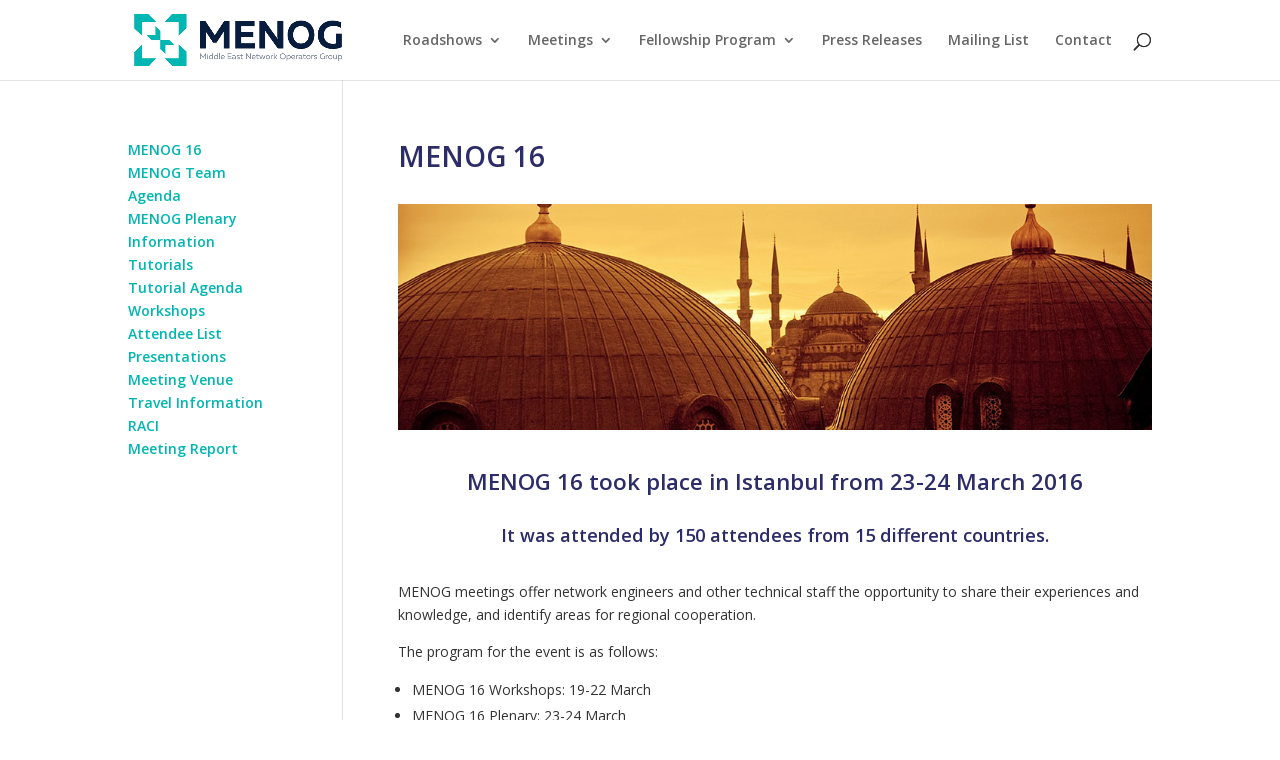

--- FILE ---
content_type: text/css
request_url: https://www.menog.org/wp-content/themes/Divi-MENOG-Child/style.css?ver=4.27.0
body_size: 3306
content:
/*
Theme Name: Divi MENOG Child Theme
Description: Divi MENOG Child Theme
Author:  Oliver Payne & Marita Phelan
Author URI:  https://www.ripe.net
Template: Divi
Version:  1.0.0
*/

@import url("../Divi/style.css");

/* =Theme customizations
------------------------------------------------------- */
body {
    color: #333;
}

body.blog-1 .translation_link {
    text-align: center;
    padding-bottom: 1em;
}

@media (min-width: 981px) {
   body.search-no-results #main-content .container:before,
   body.search-results #main-content .container:before,
   body.error404 #main-content .container:before {
       width: 0px;
   }


  .homepage-container {
    width: 47%;
    float: left;
    margin-top: 5em;
    margin-left: 1em;

  }

}

.homepage-container {
  padding: 1em;
  border: 2px solid white;
  border-radius: 3px;
  -webkit-border-radius: 3px;
  -moz-border-radius: 3px;
  margin-top: 1em;
  background-color: rgba(0, 0, 0, 0.4)
}

.homepage-container ul {
  list-style-type: none;
  margin-top: 1em;
}

.homepage-container ul li {
  margin-top: 0.5em;
}

.homepage-container ul li a {
  color: white;
  border: 2px solid white;
  border-radius: 3px;
  -webkit-border-radius: 3px;
  -moz-border-radius: 3px;
  display: block;
  background: transparent;
  -webkit-transition: all 0.2s;
  -moz-transition: all 0.2s;
  transition: all 0.2s;
}

.homepage-container ul li a:hover {
  border: 2px solid transparent;
  background: rgba(255, 255, 255, 0.2)
}

.homepage-container ul li a:hover:after {
  margin-left: 0;
  opacity: 1;
  font-size: 1.8em;
  font-weight: 100;
}

.homepage-container ul li a:after {
  font-family: "ETmodules" !important;
  position: absolute;
  margin-left: -1em;
  opacity: 0;
  font-size: 32px;
  line-height: 1em;
  content: "\35";
  -webkit-transition: all 0.2s;
  -moz-transition: all 0.2s;
  transition: all 0.2s;
}


.homepage-container ul> li > a,
.homepage-container ul > li.page_item_has_children > a {
  margin-right: 1em;
}

.homepage-container p {
  margin-top: 1em;
}

#footer-bottom {
  padding: 2em;
}

#footer-bottom .container a {
  width: 24%;
  display: inline-block;
  text-align: center;
}

.et_pb_fullwidth_header_0.et_pb_fullwidth_header {
    background-image: url("/wp-content/uploads/2017/02/Homepage-Image.jpg")
    !important;
}

.et_pb_fullwidth_header_container .et_pb_more_button {
  color: white;
}

.et_pb_fullwidth_header_container h1 {
  font-size: 4em;
}


.et_pb_text_1 img {
    -webkit-filter: grayscale(100%);
    -moz-filter: grayscale(100%);
    -ms-filter: grayscale(100%);
    -o-filter: grayscale(100%);
    filter: grayscale(100%);
    filter: url(grayscale.svg); /* Firefox 4+ */
    filter: gray; /* IE 6-9 */
}

.et_pb_text_1 img:hover {
    filter: none;
    -webkit-filter: grayscale(0%);
}

#logo {
    max-height: 70%;
}


#top-header {
    background-color: inherit;
}

#et-secondary-nav li a {
    color: black;
}

a {
    color: #00B6B2;
    font-weight: 600;
    text-decoration: none;
}

a:hover {
    text-decoration: none;
}

#et_search_icon:hover, .mobile_menu_bar::before, .mobile_menu_bar::after, .et-social-icon a:hover, .comment-reply-link, .form-submit .et_pb_button, .entry-summary p.price ins, .woocommerce div.product span.price, .woocommerce-page div.product span.price, .woocommerce #content div.product span.price, .woocommerce-page #content div.product span.price, .woocommerce div.product p.price, .woocommerce-page div.product p.price, .woocommerce #content div.product p.price, .woocommerce-page #content div.product p.price, .woocommerce .star-rating span::before, .woocommerce-page .star-rating span::before, .woocommerce a.button.alt, .woocommerce-page a.button.alt, .woocommerce button.button.alt, .woocommerce-page button.button.alt, .woocommerce input.button.alt, .woocommerce-page input.button.alt, .woocommerce #respond input#submit.alt, .woocommerce-page #respond input#submit.alt, .woocommerce #content input.button.alt, .woocommerce-page #content input.button.alt, .woocommerce a.button, .woocommerce-page a.button, .woocommerce button.button, .woocommerce-page button.button, .woocommerce input.button, .woocommerce-page input.button, .woocommerce #respond input#submit, .woocommerce-page #respond input#submit, .woocommerce #content input.button, .woocommerce-page #content input.button, .woocommerce a.button.alt:hover, .woocommerce-page a.button.alt:hover, .woocommerce button.button.alt:hover, .woocommerce-page button.button.alt:hover, .woocommerce input.button.alt:hover, .woocommerce-page input.button.alt:hover, .woocommerce #respond input#submit.alt:hover, .woocommerce-page #respond input#submit.alt:hover, .woocommerce #content input.button.alt:hover, .woocommerce-page #content input.button.alt:hover, .woocommerce a.button:hover, .woocommerce-page a.button:hover, .woocommerce button.button, .woocommerce-page button.button:hover, .woocommerce input.button:hover, .woocommerce-page input.button:hover, .woocommerce #respond input#submit:hover, .woocommerce-page #respond input#submit:hover, .woocommerce #content input.button:hover, .wp-pagenavi span.current, .wp-pagenavi a:hover, .et_password_protected_form .et_submit_button, .nav-single a, .posted_in a, #top-menu li.current-menu-ancestor > a, #top-menu li.current-menu-item > a, .bottom-nav li.current-menu-item > a, .footer-widget h4 {
    color: #00B6B2;
}



img.grayscale:hover {
  -webkit-filter: grayscale(0%);
  -webkit-transition: .5s ease-in-out;
  -moz-filter: grayscale(0%);
  -moz-transition: .5s ease-in-out;
  -o-filter: grayscale(0%);
  -o-transition: .5s ease-in-out;
  filter: grayscale(0%);
}

img.grayscale {
  -webkit-filter: grayscale(100%);
  -webkit-transition: .5s ease-in-out;
  -moz-filter: grayscale(100%);
  -moz-transition: .5s ease-in-out;
  -o-filter: grayscale(100%);
  -o-transition: .5s ease-in-out;
  filter: grayscale(100%);
}

.heading-roadshows {
    padding: 0em 4em !important;
}

.heading-meetings {
    padding: 0 2.5em 4em !important;
}

.heading-bar h2 {
    margin-top: 0em;
}

.headingtext {
    font-size: 1.3em;
    font-weight: 700;
/*    color: #2B2C68;*/
    color: #081C3E;
}

.grey-box {
    padding: 2em 4em;
    background-color: #F3F3F3;
    position: relative;
    z-index: 1;
}

.heading-bar {
    position: relative;
}

.full-width {
    width: 100%;
}

.heading-bar:after {
    position: absolute;
    content: "\00a0";
    width: 100%;
    padding: 0.5em 0;
    background-color: #E8E7E7;
    display: block;
    font-size: 1.2em;
    line-height: 1.5em;
    font-weight: 600;
    top: 0;
    left: 0;
    z-index: 2;
}

.heading-bar h2 {
    position: relative;
    display: inline-block;
    background-color: #00b6b2;
    top: 0;
    left: 0;
    padding: 0.5em;
    padding-left: 3.4em !important;
    padding-right: 3.4em !important;
    color: white;
    font-size: 1.2em;
    font-weight: 600;
    padding-left: 1.6em;
    padding-right: 1.6em;
    z-index: 3;
    line-height: 1.5em;
}

.heading-bar h2.full-width {
    width: 100%;
}


.grey-box h3 {
    font-weight: 700;
    color: #2B2C68;
    font-size: 1.4em;
}

/* MAIN NAV */

.nav li ul {
  border-top: 3px solid #00B6B2 !important;
}


/* SIDE NAV*/

ul.side-nav { display: block; list-style: none; margin: 0; padding: 17px 0; }
ul.side-nav li { display: block; list-style: none; }


.children {
  width: 213px;
  position: relative;
  z-index: 100;
}

ul.side-nav {
  margin: 0;
  padding: 0;
  list-style: none;
}

ul.side-nav li {
  position: relative;
}

.side-nav li ul {
  position: absolute;
  left: 100%;
  top: 0;
  display: none;
}

/* Styles for Menu Items */
ul.side-nav li a {
  display: block;
  text-decoration: none;
  color: #777;
  padding: 10px;
  background: #FFF;
  border-bottom: 0;
  font-weight: 600;
}

ul.side-nav .page_item_has_children > a:first-child:after {
    position: absolute;
    top: 10px;
    right: 10px;
    font-family: "ETmodules";
    font-size: 16px;
    font-weight: 800;
    content: "5";
}

ul > li.page_item_has_children > a {
    margin-right: 12px;
}

ul.side-nav .current_page_parent > a,
ul.side-nav .current_page_item > a {
    color: #64B2B2;
}

ul.side-nav ul.children {
    -webkit-box-shadow: 0 2px 5px rgba(0, 0, 0, 0.1);
    -moz-box-shadow: 0 2px 5px rgba(0, 0, 0, 0.1);
    box-shadow: 0 2px 5px rgba(0, 0, 0, 0.1);

    padding: 15px;
    background: white;
}

/* Fix IE. Hide from IE Mac \*/
* html ul li { float: left; height: 1%; }
* html ul li a { height: 1%; }
/* End */

ul.side-nav li a:hover { color: rgba(0, 0, 0, 0.6); background: #F6F6F6; } /* Hover Styles */

li ul.side-nav li a { padding: 2px 5px; } /* Sub Menu Styles */

ul.side-nav > li > ul.children > li > ul.children > li > ul.children > li:hover > ul.children,
ul.side-nav > li > ul.children > li > ul.children > li:hover > ul.children,
ul.side-nav > li > ul.children > li:hover > ul.children,
ul.side-nav > li:hover > ul.children {
  display: block;
} /* The magic */

/* SIDE NAV */

.blurb {
    line-height: 1.5em;
    margin-left: 150px;
}

.starrating .fa-star {
    color: #f98921;
    text-shadow: none;
    letter-spacing: -1px;
}

.hotel-name a {
    font-size: 1.1em;
    font-weight: 600;
}

h1, h2, h3, h4, h5 {
    color: #2B2C68;
    font-weight: 600;
    line-height: 1.3em;
}

h2, h3, h4, h5 {
   margin-top: 1em;
}

h1 {
   font-size: 2em;
}

h2 {
   font-size: 1.8em;
}

h3 {
   font-size: 1.6em;
}

h4 {
   font-size: 1.3em;
}

#page-intro {
   font-size: 1.2em;
   color: #2b2c68;
   font-weight: 700;
}

#header-image img {
   display: block;
}

.nav ul li a:hover, .et_mobile_menu li a:hover {
    background-color: rgba(0, 0, 0, 0.05);
    opacity: 0.7;
}

.et_full_width_page #left-area {
  padding: 0em 6em 2em 6em;
}

@media only screen and (min-width: 1350px) {
  .et_pb_section_1 {
      padding: 56px 4em !important;
  }
}

/* h1, h2, h3, h4, h5, h6, .et_quote_content blockquote p, .et_pb_slide_description .et_pb_slide_title {
    line-height: 1em !important;
} */

#left-area ol, .entry-content ol {
padding: 0;
}

#left-area ol li ol, .entry-content ol li ol {
padding: 2px 0 2px 20px;
}

#main-footer {
    background-color: #efefef !important;
}

#footer-bottom {
    background-color: #1f1f1f;
}

.sponsorsArea {
    padding: 10px;
    background-color: #f3f3f3;
    margin-top: 40px;
    text-align: center;
}


.mps_sponsor_logo, .sponsorsArea img {
    max-width: 110px;
    max-height: 65px;
}

.mps_sponsor_section {
  margin-bottom: 2em;
}

div#top-header {
  background-color: white !important;
}

table.first_column_bold tbody tr td:first-child {
  font-weight: bold;
}

/* Mobile view fixes */
@media (max-width: 980px) {

  header#main-header {
    width: inherit !important;
  }
  #page-container {
      width: 100% !important;
  }
  .et_pb_row {
    width: 100% !important;
  }
  div#left-area {
    padding: initial !important;
  }
  .et_header_style_left #logo, .et_header_style_split #logo {
      max-width: 75%;
  }
  .side-nav li ul.children {
    right: 0px;
    left: initial;
  }

}

.attendeeimg {
  height: 40px;
}

.attendeeimglarge {
  height: auto !important;
  max-width: initial !important;
}

@media only screen and (max-width: 1098px) and (min-width: 981px) {
  #et-top-navigation {
    padding-left: 0px !important;
  }
  #logo {
    width: 26% !important;
  }
}

.user-links {
  margin-right: 10px;
}

.sign-in,
.user-profile,
.sign-out {
  vertical-align: top;
  line-height: 26px;
  color: #2ea3f2 !important;
}

#jqstooltip {
  height: 25px !important;
  width: 30px !important;
}

/* Roadshow tabs styling */
ul.et_pb_tabs_controls {
    background-color: #e8e7e8;
    min-height: 48px;
    height: 100% !important;
}

ul.et_pb_tabs_controls a:hover {
    background-color: #00b6b2;
    opacity: 0.7;
}

.et_pb_tabs_0.et_pb_tabs .et_pb_tabs_controls .et_pb_tab_active a {
    color: #fff !important;
    opacity: 1;
}

.et_pb_tabs_0 .et_pb_tabs_controls li.et_pb_tab_active:hover {
    background-color: #00b6b2;
    opacity: 0.7;
}

.et_pb_tabs_0.et_pb_tabs .et_pb_tabs_controls li a:hover {
    color: #fff !important;
}

/* MENOG blurb on index */

.et_pb_fullwidth_header .et_pb_fullwidth_header_container .header-content a.et_pb_button
{
    font-weight: bold;
}

/* Sponsor list grid on the meeting pages */

.sponsors-grid {
	display:grid;
	gap:2rem;
	grid-template-columns: repeat(auto-fill, minmax(150px, 1fr));
}

.sponsors-grid figcaption {
	text-align:center;
	margin-bottom:1rem;
	font-size: 1.3em;
}

.sponsors-grid a {
	display:flex;
	justify-content:center;
}

figcaption {
display: block;
}

/**/

/* twitter settings */

.ctf-carousel .ctf-owl-nav.onhover span, .ctf-carousel .ctf-owl-nav.onhover svg {
right: -10%;
}

/**/

/* Buttons on the landing pages */

.button {
 border-radius:3px;
 border:1px solid #124d77;
 display:inline-block;
 cursor:pointer;
 color:#ffffff !important;
 font-family:Arial;
 font-size:13px;
 padding:6px 24px;
 text-decoration:none;
 background-color:#007dc1;
 width:auto;
 text-align:center;
}
.button a {
 color:#ffffff !important;
}

/**/

--- FILE ---
content_type: text/css
request_url: https://www.menog.org/wp-content/plugins/meeting-presentation-support/css/live.css?ver=6.5.7
body_size: 419
content:
/* style for tabs switch */

ul.livetabs {
  font-size: smaller;
  margin: 0;
  position: relative;
  top: 2px;
}

ul.livetabs li {
  display: inline;
  list-style-type: none;
}

ul.livetabs li a {
  margin: 0 3px;
  font-weight: normal;
  border: 1px solid black;
  padding: 1px 10px;
/*  text-decoration: none; */
}

ul.livetabs li a {
  cursor: pointer;
}

ul.livetabs li.current a {
  color: black;
  font-weight: bold;
  cursor: text;
  text-decoration: none;
  border-bottom: 1px solid white;
}

table#live {
  table-layout: fixed;
  border: 0;
}

table#live tr td  {
  border: 0;
  width: 450px;
  vertical-align: top;
}

.video, .chat, .steno, .help, #record {
  border: 1px solid black;
  margin: 1px 0 0 0;
}

.video, .steno, #inner-steno, .help, #record {
  height: 335px;
}

.video a.player {
  border:0;
}

.inner-chat,
.chat {
  height: 692px;
}

#fms_api,
.inner-video,
.video {
  width: 447px;
  height: 335px;
  padding: 1px 1px 1px 1px;
}

.inner-video #fms img {
  padding-left: 7px;
}

.recorder {
  height: 330px;
  padding: 0;
}

#help {
  padding: 10px;
}

#record {
  width: 100px;
  padding: 10px;
  margin: 10px;
}

.chat {
  padding: 1px; /* 0px 10px; */
}
/*
td.recorder {
  padding:0;
  margin:0;
  font-size:1.2em;
}

td.recorder ul li {
  margin-top:0;
}
*/
.help {
  padding: 0 10px;
}

#live li.current a:hover {
  text-decoration: none;
}

.toside, .tomain {
  float: right;
  margin: -30px 0 0 0;
}


--- FILE ---
content_type: text/javascript
request_url: https://www.menog.org/wp-content/plugins/meeting-presentation-support/js/mps.tooltip.queness.js?ver=6.5.7
body_size: 465
content:
/* Simple HTML tooltips with jQuery */

$j = jQuery.noConflict();                                                                                                                                                                                                                   

function apply_tooltips()
{

	// Select all elements with class set to 'tooltip'
	$j('.tooltip').mouseover(function(e) {
		
		// Grab the title attribute's value and assign it to a variable
		var tip = $j(this).attr('title');	
		
		// Remove the title attribute's to avoid the native tooltip from the browser
		$j(this).attr('title','');
		
		// Append the tooltip template and its value
		var cl = $j(this).attr('class');
		$j(this).append('<div id="jq_tooltip" class="' + cl + '"><div class="tooltip_body">' + tip + '</div></div>');		
				
		// Show the tooltip with fadeIn effect
		$j('#jq_tooltip').css('top', e.pageY + 10 );
		$j('#jq_tooltip').css('left', e.pageX + 20 );
		$j('#jq_tooltip').fadeIn('500');
		//$j('#jq_tooltip').fadeTo('10', 0.9);
		
	}).mousemove(function(e) {
	
		// Keep changing the X and Y axis for the tooltip, thus, the tooltip move along with the mouse
		$j('#jq_tooltip').css('top', e.pageY - 100 );
		$j('#jq_tooltip').css('left', e.pageX + 15 );
		
	}).mouseout(function() {
	
		// Put back the title attribute's value
		var title = $j('#jq_tooltip > .tooltip_body').html();
		if (null !== title) {
		  $j(this).attr('title', title);
		  // Remove the appended tooltip template
		  $j(this).children('div#jq_tooltip').remove();
		}
		
	});
}


$j().ready(function() {
  apply_tooltips();
});


--- FILE ---
content_type: text/javascript
request_url: https://www.menog.org/wp-content/plugins/meeting-presentation-support/js/mps.ajaxforms.js?ver=6.5.7
body_size: 385
content:
// When DOM is ready, init everything
$j = jQuery.noConflict();

function showRequest(formData, jqForm, options)
{
  // Pre-submit callback 
  jqForm.find('span').remove();
  jqForm.append("<span class=\"spinner\"><img src=\"" + mps_plugin_url + "images/ajax_loader.gif\" alt=\"Loading...\" title=\"Loading...\" /></span>");
  // Returning 'false' will stop the submit action
  return true;
} 

 
function showResponse(responseText, statusText, xhr, jqForm)
{
  // Post-submit callback 
  jqForm.find('span').remove();
}


function apply_ajaxforms()
{
  // Enable AJAX Submission on all 'rateable' forms
  $j('form.rateable-form').change(function() {
    var options = {
      //target: '',   // target element(s) to be updated with server response
      beforeSubmit: showRequest,  // pre-submit callback
      success: showResponse  // post-submit callback
    }

    // Submit the form
    $j(this).ajaxSubmit(options);
  });

  $j('form.rating-form').change(function() {
    var options = {
      //target: '',   // target element(s) to be updated with server response
      beforeSubmit: showRequest,  // pre-submit callback
      success: showResponse  // post-submit callback
    }

    // Submit the form
    $j(this).ajaxSubmit(options);
  });
}

$j().ready(function() {
  apply_ajaxforms();
});


--- FILE ---
content_type: text/javascript
request_url: https://www.menog.org/wp-content/plugins/meeting-presentation-support/js/jquery.dataTables.min.js?ver=6.5.7
body_size: 21687
content:
/*
 * File:        jquery.dataTables.min.js
 * Version:     1.9.3
 * Author:      Allan Jardine (www.sprymedia.co.uk)
 * Info:        www.datatables.net
 * 
 * Copyright 2008-2012 Allan Jardine, all rights reserved.
 *
 * This source file is free software, under either the GPL v2 license or a
 * BSD style license, available at:
 *   http://datatables.net/license_gpl2
 *   http://datatables.net/license_bsd
 * 
 * This source file is distributed in the hope that it will be useful, but 
 * WITHOUT ANY WARRANTY; without even the implied warranty of MERCHANTABILITY 
 * or FITNESS FOR A PARTICULAR PURPOSE. See the license files for details.
 */
(function(i,ka,t,q){var m=function(h){function n(a,b){var c=m.defaults.columns,d=a.aoColumns.length;b=i.extend({},m.models.oColumn,c,{sSortingClass:a.oClasses.sSortable,sSortingClassJUI:a.oClasses.sSortJUI,nTh:b?b:t.createElement("th"),sTitle:c.sTitle?c.sTitle:b?b.innerHTML:"",aDataSort:c.aDataSort?c.aDataSort:[d],mData:c.mData?c.oDefaults:d});a.aoColumns.push(b);if(a.aoPreSearchCols[d]===q||a.aoPreSearchCols[d]===null)a.aoPreSearchCols[d]=i.extend({},m.models.oSearch);else{b=a.aoPreSearchCols[d];
if(b.bRegex===q)b.bRegex=true;if(b.bSmart===q)b.bSmart=true;if(b.bCaseInsensitive===q)b.bCaseInsensitive=true}p(a,d,null)}function p(a,b,c){var d=a.aoColumns[b];if(c!==q&&c!==null){if(c.mDataProp&&!c.mData)c.mData=c.mDataProp;if(c.sType!==q){d.sType=c.sType;d._bAutoType=false}i.extend(d,c);r(d,c,"sWidth","sWidthOrig");if(c.iDataSort!==q)d.aDataSort=[c.iDataSort];r(d,c,"aDataSort")}var e=d.mRender?ba(d.mRender):null,f=ba(d.mData);d.fnGetData=function(g,j){var k=f(g,j);if(d.mRender&&j&&j!=="")return e(k,
j,g);return k};d.fnSetData=Ia(d.mData);if(!a.oFeatures.bSort)d.bSortable=false;if(!d.bSortable||i.inArray("asc",d.asSorting)==-1&&i.inArray("desc",d.asSorting)==-1){d.sSortingClass=a.oClasses.sSortableNone;d.sSortingClassJUI=""}else if(d.bSortable||i.inArray("asc",d.asSorting)==-1&&i.inArray("desc",d.asSorting)==-1){d.sSortingClass=a.oClasses.sSortable;d.sSortingClassJUI=a.oClasses.sSortJUI}else if(i.inArray("asc",d.asSorting)!=-1&&i.inArray("desc",d.asSorting)==-1){d.sSortingClass=a.oClasses.sSortableAsc;
d.sSortingClassJUI=a.oClasses.sSortJUIAscAllowed}else if(i.inArray("asc",d.asSorting)==-1&&i.inArray("desc",d.asSorting)!=-1){d.sSortingClass=a.oClasses.sSortableDesc;d.sSortingClassJUI=a.oClasses.sSortJUIDescAllowed}}function o(a){if(a.oFeatures.bAutoWidth===false)return false;ra(a);for(var b=0,c=a.aoColumns.length;b<c;b++)a.aoColumns[b].nTh.style.width=a.aoColumns[b].sWidth}function v(a,b){a=z(a,"bVisible");return typeof a[b]==="number"?a[b]:null}function x(a,b){a=z(a,"bVisible");b=i.inArray(b,
a);return b!==-1?b:null}function D(a){return z(a,"bVisible").length}function z(a,b){var c=[];i.map(a.aoColumns,function(d,e){d[b]&&c.push(e)});return c}function F(a){for(var b=m.ext.aTypes,c=b.length,d=0;d<c;d++){var e=b[d](a);if(e!==null)return e}return"string"}function G(a,b){b=b.split(",");for(var c=[],d=0,e=a.aoColumns.length;d<e;d++)for(var f=0;f<e;f++)if(a.aoColumns[d].sName==b[f]){c.push(f);break}return c}function Q(a){for(var b="",c=0,d=a.aoColumns.length;c<d;c++)b+=a.aoColumns[c].sName+",";
if(b.length==d)return"";return b.slice(0,-1)}function la(a,b,c,d){var e,f,g,j,k;if(b)for(e=b.length-1;e>=0;e--){var l=b[e].aTargets;i.isArray(l)||M(a,1,"aTargets must be an array of targets, not a "+typeof l);f=0;for(g=l.length;f<g;f++)if(typeof l[f]==="number"&&l[f]>=0){for(;a.aoColumns.length<=l[f];)n(a);d(l[f],b[e])}else if(typeof l[f]==="number"&&l[f]<0)d(a.aoColumns.length+l[f],b[e]);else if(typeof l[f]==="string"){j=0;for(k=a.aoColumns.length;j<k;j++)if(l[f]=="_all"||i(a.aoColumns[j].nTh).hasClass(l[f]))d(j,
b[e])}}if(c){e=0;for(a=c.length;e<a;e++)d(e,c[e])}}function O(a,b){var c;c=i.isArray(b)?b.slice():i.extend(true,{},b);b=a.aoData.length;var d=i.extend(true,{},m.models.oRow);d._aData=c;a.aoData.push(d);var e;d=0;for(var f=a.aoColumns.length;d<f;d++){c=a.aoColumns[d];typeof c.fnRender==="function"&&c.bUseRendered&&c.mData!==null?R(a,b,d,ca(a,b,d)):R(a,b,d,E(a,b,d));if(c._bAutoType&&c.sType!="string"){e=E(a,b,d,"type");if(e!==null&&e!==""){e=F(e);if(c.sType===null)c.sType=e;else if(c.sType!=e&&c.sType!=
"html")c.sType="string"}}}a.aiDisplayMaster.push(b);a.oFeatures.bDeferRender||sa(a,b);return b}function da(a){var b,c,d,e,f,g,j,k,l;if(a.bDeferLoading||a.sAjaxSource===null){j=a.nTBody.childNodes;b=0;for(c=j.length;b<c;b++)if(j[b].nodeName.toUpperCase()=="TR"){k=a.aoData.length;j[b]._DT_RowIndex=k;a.aoData.push(i.extend(true,{},m.models.oRow,{nTr:j[b]}));a.aiDisplayMaster.push(k);g=j[b].childNodes;d=f=0;for(e=g.length;d<e;d++){l=g[d].nodeName.toUpperCase();if(l=="TD"||l=="TH"){R(a,k,f,i.trim(g[d].innerHTML));
f++}}}}j=ea(a);g=[];b=0;for(c=j.length;b<c;b++){d=0;for(e=j[b].childNodes.length;d<e;d++){f=j[b].childNodes[d];l=f.nodeName.toUpperCase();if(l=="TD"||l=="TH")g.push(f)}}e=0;for(j=a.aoColumns.length;e<j;e++){l=a.aoColumns[e];if(l.sTitle===null)l.sTitle=l.nTh.innerHTML;f=l._bAutoType;k=typeof l.fnRender==="function";var y=l.sClass!==null,u=l.bVisible,w,A;if(f||k||y||!u){b=0;for(c=a.aoData.length;b<c;b++){d=a.aoData[b];w=g[b*j+e];if(f&&l.sType!="string"){A=E(a,b,e,"type");if(A!==""){A=F(A);if(l.sType===
null)l.sType=A;else if(l.sType!=A&&l.sType!="html")l.sType="string"}}if(typeof l.mData==="function")w.innerHTML=E(a,b,e,"display");if(k){A=ca(a,b,e);w.innerHTML=A;l.bUseRendered&&R(a,b,e,A)}if(y)w.className+=" "+l.sClass;if(u)d._anHidden[e]=null;else{d._anHidden[e]=w;w.parentNode.removeChild(w)}l.fnCreatedCell&&l.fnCreatedCell.call(a.oInstance,w,E(a,b,e,"display"),d._aData,b,e)}}}if(a.aoRowCreatedCallback.length!==0){b=0;for(c=a.aoData.length;b<c;b++){d=a.aoData[b];L(a,"aoRowCreatedCallback",null,
[d.nTr,d._aData,b])}}}function S(a,b){return b._DT_RowIndex!==q?b._DT_RowIndex:null}function ta(a,b,c){b=T(a,b);var d=0;for(a=a.aoColumns.length;d<a;d++)if(b[d]===c)return d;return-1}function ma(a,b,c,d){for(var e=[],f=0,g=d.length;f<g;f++)e.push(E(a,b,d[f],c));return e}function E(a,b,c,d){var e=a.aoColumns[c];if((c=e.fnGetData(a.aoData[b]._aData,d))===q){if(a.iDrawError!=a.iDraw&&e.sDefaultContent===null){M(a,0,"Requested unknown parameter "+(typeof e.mData=="function"?"{mData function}":"'"+e.mData+
"'")+" from the data source for row "+b);a.iDrawError=a.iDraw}return e.sDefaultContent}if(c===null&&e.sDefaultContent!==null)c=e.sDefaultContent;else if(typeof c==="function")return c();if(d=="display"&&c===null)return"";return c}function R(a,b,c,d){a.aoColumns[c].fnSetData(a.aoData[b]._aData,d)}function ba(a){if(a===null)return function(){return null};else if(typeof a==="function")return function(c,d,e){return a(c,d,e)};else if(typeof a==="string"&&(a.indexOf(".")!==-1||a.indexOf("[")!==-1)){var b=
function(c,d,e){var f=e.split("."),g;if(e!==""){var j=0;for(g=f.length;j<g;j++){if(e=f[j].match(fa)){f[j]=f[j].replace(fa,"");if(f[j]!=="")c=c[f[j]];g=[];f.splice(0,j+1);f=f.join(".");j=0;for(var k=c.length;j<k;j++)g.push(b(c[j],d,f));c=e[0].substring(1,e[0].length-1);c=c===""?g:g.join(c);break}if(c===null||c[f[j]]===q)return q;c=c[f[j]]}}return c};return function(c,d){return b(c,d,a)}}else return function(c){return c[a]}}function Ia(a){if(a===null)return function(){};else if(typeof a==="function")return function(c,
d){a(c,"set",d)};else if(typeof a==="string"&&(a.indexOf(".")!==-1||a.indexOf("[")!==-1)){var b=function(c,d,e){e=e.split(".");var f,g,j=0;for(g=e.length-1;j<g;j++){if(f=e[j].match(fa)){e[j]=e[j].replace(fa,"");c[e[j]]=[];f=e.slice();f.splice(0,j+1);g=f.join(".");for(var k=0,l=d.length;k<l;k++){f={};b(f,d[k],g);c[e[j]].push(f)}return}if(c[e[j]]===null||c[e[j]]===q)c[e[j]]={};c=c[e[j]]}c[e[e.length-1].replace(fa,"")]=d};return function(c,d){return b(c,d,a)}}else return function(c,d){c[a]=d}}function na(a){for(var b=
[],c=a.aoData.length,d=0;d<c;d++)b.push(a.aoData[d]._aData);return b}function ua(a){a.aoData.splice(0,a.aoData.length);a.aiDisplayMaster.splice(0,a.aiDisplayMaster.length);a.aiDisplay.splice(0,a.aiDisplay.length);J(a)}function va(a,b){for(var c=-1,d=0,e=a.length;d<e;d++)if(a[d]==b)c=d;else a[d]>b&&a[d]--;c!=-1&&a.splice(c,1)}function ca(a,b,c){var d=a.aoColumns[c];return d.fnRender({iDataRow:b,iDataColumn:c,oSettings:a,aData:a.aoData[b]._aData,mDataProp:d.mData},E(a,b,c,"display"))}function sa(a,
b){var c=a.aoData[b],d;if(c.nTr===null){c.nTr=t.createElement("tr");c.nTr._DT_RowIndex=b;if(c._aData.DT_RowId)c.nTr.id=c._aData.DT_RowId;c._aData.DT_RowClass&&i(c.nTr).addClass(c._aData.DT_RowClass);for(var e=0,f=a.aoColumns.length;e<f;e++){var g=a.aoColumns[e];d=t.createElement(g.sCellType);d.innerHTML=typeof g.fnRender==="function"&&(!g.bUseRendered||g.mData===null)?ca(a,b,e):E(a,b,e,"display");if(g.sClass!==null)d.className=g.sClass;if(g.bVisible){c.nTr.appendChild(d);c._anHidden[e]=null}else c._anHidden[e]=
d;g.fnCreatedCell&&g.fnCreatedCell.call(a.oInstance,d,E(a,b,e,"display"),c._aData,b,e)}L(a,"aoRowCreatedCallback",null,[c.nTr,c._aData,b])}}function Ja(a){var b,c,d;if(a.nTHead.getElementsByTagName("th").length!==0){b=0;for(d=a.aoColumns.length;b<d;b++){c=a.aoColumns[b].nTh;c.setAttribute("role","columnheader");if(a.aoColumns[b].bSortable){c.setAttribute("tabindex",a.iTabIndex);c.setAttribute("aria-controls",a.sTableId)}a.aoColumns[b].sClass!==null&&i(c).addClass(a.aoColumns[b].sClass);if(a.aoColumns[b].sTitle!=
c.innerHTML)c.innerHTML=a.aoColumns[b].sTitle}}else{var e=t.createElement("tr");b=0;for(d=a.aoColumns.length;b<d;b++){c=a.aoColumns[b].nTh;c.innerHTML=a.aoColumns[b].sTitle;c.setAttribute("tabindex","0");a.aoColumns[b].sClass!==null&&i(c).addClass(a.aoColumns[b].sClass);e.appendChild(c)}i(a.nTHead).html("")[0].appendChild(e);ga(a.aoHeader,a.nTHead)}i(a.nTHead).children("tr").attr("role","row");if(a.bJUI){b=0;for(d=a.aoColumns.length;b<d;b++){c=a.aoColumns[b].nTh;e=t.createElement("div");e.className=
a.oClasses.sSortJUIWrapper;i(c).contents().appendTo(e);var f=t.createElement("span");f.className=a.oClasses.sSortIcon;e.appendChild(f);c.appendChild(e)}}if(a.oFeatures.bSort)for(b=0;b<a.aoColumns.length;b++)a.aoColumns[b].bSortable!==false?wa(a,a.aoColumns[b].nTh,b):i(a.aoColumns[b].nTh).addClass(a.oClasses.sSortableNone);a.oClasses.sFooterTH!==""&&i(a.nTFoot).children("tr").children("th").addClass(a.oClasses.sFooterTH);if(a.nTFoot!==null){c=W(a,null,a.aoFooter);b=0;for(d=a.aoColumns.length;b<d;b++)if(c[b]){a.aoColumns[b].nTf=
c[b];a.aoColumns[b].sClass&&i(c[b]).addClass(a.aoColumns[b].sClass)}}}function ha(a,b,c){var d,e,f,g=[],j=[],k=a.aoColumns.length,l;if(c===q)c=false;d=0;for(e=b.length;d<e;d++){g[d]=b[d].slice();g[d].nTr=b[d].nTr;for(f=k-1;f>=0;f--)!a.aoColumns[f].bVisible&&!c&&g[d].splice(f,1);j.push([])}d=0;for(e=g.length;d<e;d++){if(a=g[d].nTr)for(;f=a.firstChild;)a.removeChild(f);f=0;for(b=g[d].length;f<b;f++){l=k=1;if(j[d][f]===q){a.appendChild(g[d][f].cell);for(j[d][f]=1;g[d+k]!==q&&g[d][f].cell==g[d+k][f].cell;){j[d+
k][f]=1;k++}for(;g[d][f+l]!==q&&g[d][f].cell==g[d][f+l].cell;){for(c=0;c<k;c++)j[d+c][f+l]=1;l++}g[d][f].cell.rowSpan=k;g[d][f].cell.colSpan=l}}}}function H(a){var b=L(a,"aoPreDrawCallback","preDraw",[a]);if(i.inArray(false,b)!==-1)N(a,false);else{var c,d;b=[];var e=0,f=a.asStripeClasses.length;c=a.aoOpenRows.length;a.bDrawing=true;if(a.iInitDisplayStart!==q&&a.iInitDisplayStart!=-1){a._iDisplayStart=a.oFeatures.bServerSide?a.iInitDisplayStart:a.iInitDisplayStart>=a.fnRecordsDisplay()?0:a.iInitDisplayStart;
a.iInitDisplayStart=-1;J(a)}if(a.bDeferLoading){a.bDeferLoading=false;a.iDraw++}else if(a.oFeatures.bServerSide){if(!a.bDestroying&&!Ka(a))return}else a.iDraw++;if(a.aiDisplay.length!==0){var g=a._iDisplayStart;d=a._iDisplayEnd;if(a.oFeatures.bServerSide){g=0;d=a.aoData.length}for(g=g;g<d;g++){var j=a.aoData[a.aiDisplay[g]];j.nTr===null&&sa(a,a.aiDisplay[g]);var k=j.nTr;if(f!==0){var l=a.asStripeClasses[e%f];if(j._sRowStripe!=l){i(k).removeClass(j._sRowStripe).addClass(l);j._sRowStripe=l}}L(a,"aoRowCallback",
null,[k,a.aoData[a.aiDisplay[g]]._aData,e,g]);b.push(k);e++;if(c!==0)for(j=0;j<c;j++)if(k==a.aoOpenRows[j].nParent){b.push(a.aoOpenRows[j].nTr);break}}}else{b[0]=t.createElement("tr");if(a.asStripeClasses[0])b[0].className=a.asStripeClasses[0];c=a.oLanguage;f=c.sZeroRecords;if(a.iDraw==1&&a.sAjaxSource!==null&&!a.oFeatures.bServerSide)f=c.sLoadingRecords;else if(c.sEmptyTable&&a.fnRecordsTotal()===0)f=c.sEmptyTable;c=t.createElement("td");c.setAttribute("valign","top");c.colSpan=D(a);c.className=
a.oClasses.sRowEmpty;c.innerHTML=xa(a,f);b[e].appendChild(c)}L(a,"aoHeaderCallback","header",[i(a.nTHead).children("tr")[0],na(a),a._iDisplayStart,a.fnDisplayEnd(),a.aiDisplay]);L(a,"aoFooterCallback","footer",[i(a.nTFoot).children("tr")[0],na(a),a._iDisplayStart,a.fnDisplayEnd(),a.aiDisplay]);e=t.createDocumentFragment();c=t.createDocumentFragment();if(a.nTBody){f=a.nTBody.parentNode;c.appendChild(a.nTBody);if(!a.oScroll.bInfinite||!a._bInitComplete||a.bSorted||a.bFiltered)for(;c=a.nTBody.firstChild;)a.nTBody.removeChild(c);
c=0;for(d=b.length;c<d;c++)e.appendChild(b[c]);a.nTBody.appendChild(e);f!==null&&f.appendChild(a.nTBody)}L(a,"aoDrawCallback","draw",[a]);a.bSorted=false;a.bFiltered=false;a.bDrawing=false;if(a.oFeatures.bServerSide){N(a,false);a._bInitComplete||oa(a)}}}function pa(a){if(a.oFeatures.bSort)X(a,a.oPreviousSearch);else if(a.oFeatures.bFilter)U(a,a.oPreviousSearch);else{J(a);H(a)}}function La(a){var b=i("<div></div>")[0];a.nTable.parentNode.insertBefore(b,a.nTable);a.nTableWrapper=i('<div id="'+a.sTableId+
'_wrapper" class="'+a.oClasses.sWrapper+'" role="grid"></div>')[0];a.nTableReinsertBefore=a.nTable.nextSibling;for(var c=a.nTableWrapper,d=a.sDom.split(""),e,f,g,j,k,l,y,u=0;u<d.length;u++){f=0;g=d[u];if(g=="<"){j=i("<div></div>")[0];k=d[u+1];if(k=="'"||k=='"'){l="";for(y=2;d[u+y]!=k;){l+=d[u+y];y++}if(l=="H")l=a.oClasses.sJUIHeader;else if(l=="F")l=a.oClasses.sJUIFooter;if(l.indexOf(".")!=-1){k=l.split(".");j.id=k[0].substr(1,k[0].length-1);j.className=k[1]}else if(l.charAt(0)=="#")j.id=l.substr(1,
l.length-1);else j.className=l;u+=y}c.appendChild(j);c=j}else if(g==">")c=c.parentNode;else if(g=="l"&&a.oFeatures.bPaginate&&a.oFeatures.bLengthChange){e=Ma(a);f=1}else if(g=="f"&&a.oFeatures.bFilter){e=Na(a);f=1}else if(g=="r"&&a.oFeatures.bProcessing){e=Oa(a);f=1}else if(g=="t"){e=Pa(a);f=1}else if(g=="i"&&a.oFeatures.bInfo){e=Qa(a);f=1}else if(g=="p"&&a.oFeatures.bPaginate){e=Ra(a);f=1}else if(m.ext.aoFeatures.length!==0){j=m.ext.aoFeatures;y=0;for(k=j.length;y<k;y++)if(g==j[y].cFeature){if(e=
j[y].fnInit(a))f=1;break}}if(f==1&&e!==null){if(typeof a.aanFeatures[g]!=="object")a.aanFeatures[g]=[];a.aanFeatures[g].push(e);c.appendChild(e)}}b.parentNode.replaceChild(a.nTableWrapper,b)}function ga(a,b){b=i(b).children("tr");var c,d,e,f,g,j,k,l,y=function(A,Y,C){for(;A[Y][C];)C++;return C};a.splice(0,a.length);d=0;for(j=b.length;d<j;d++)a.push([]);d=0;for(j=b.length;d<j;d++){e=0;for(k=b[d].childNodes.length;e<k;e++){c=b[d].childNodes[e];if(c.nodeName.toUpperCase()=="TD"||c.nodeName.toUpperCase()==
"TH"){var u=c.getAttribute("colspan")*1,w=c.getAttribute("rowspan")*1;u=!u||u===0||u===1?1:u;w=!w||w===0||w===1?1:w;l=y(a,d,0);for(g=0;g<u;g++)for(f=0;f<w;f++){a[d+f][l+g]={cell:c,unique:u==1?true:false};a[d+f].nTr=b[d]}}}}}function W(a,b,c){var d=[];if(!c){c=a.aoHeader;if(b){c=[];ga(c,b)}}b=0;for(var e=c.length;b<e;b++)for(var f=0,g=c[b].length;f<g;f++)if(c[b][f].unique&&(!d[f]||!a.bSortCellsTop))d[f]=c[b][f].cell;return d}function Ka(a){if(a.bAjaxDataGet){a.iDraw++;N(a,true);var b=Sa(a);ya(a,b);
a.fnServerData.call(a.oInstance,a.sAjaxSource,b,function(c){Ta(a,c)},a);return false}else return true}function Sa(a){var b=a.aoColumns.length,c=[],d,e,f,g;c.push({name:"sEcho",value:a.iDraw});c.push({name:"iColumns",value:b});c.push({name:"sColumns",value:Q(a)});c.push({name:"iDisplayStart",value:a._iDisplayStart});c.push({name:"iDisplayLength",value:a.oFeatures.bPaginate!==false?a._iDisplayLength:-1});for(f=0;f<b;f++){d=a.aoColumns[f].mData;c.push({name:"mDataProp_"+f,value:typeof d==="function"?
"function":d})}if(a.oFeatures.bFilter!==false){c.push({name:"sSearch",value:a.oPreviousSearch.sSearch});c.push({name:"bRegex",value:a.oPreviousSearch.bRegex});for(f=0;f<b;f++){c.push({name:"sSearch_"+f,value:a.aoPreSearchCols[f].sSearch});c.push({name:"bRegex_"+f,value:a.aoPreSearchCols[f].bRegex});c.push({name:"bSearchable_"+f,value:a.aoColumns[f].bSearchable})}}if(a.oFeatures.bSort!==false){var j=0;d=a.aaSortingFixed!==null?a.aaSortingFixed.concat(a.aaSorting):a.aaSorting.slice();for(f=0;f<d.length;f++){e=
a.aoColumns[d[f][0]].aDataSort;for(g=0;g<e.length;g++){c.push({name:"iSortCol_"+j,value:e[g]});c.push({name:"sSortDir_"+j,value:d[f][1]});j++}}c.push({name:"iSortingCols",value:j});for(f=0;f<b;f++)c.push({name:"bSortable_"+f,value:a.aoColumns[f].bSortable})}return c}function ya(a,b){L(a,"aoServerParams","serverParams",[b])}function Ta(a,b){if(b.sEcho!==q)if(b.sEcho*1<a.iDraw)return;else a.iDraw=b.sEcho*1;if(!a.oScroll.bInfinite||a.oScroll.bInfinite&&(a.bSorted||a.bFiltered))ua(a);a._iRecordsTotal=
parseInt(b.iTotalRecords,10);a._iRecordsDisplay=parseInt(b.iTotalDisplayRecords,10);var c=Q(a);c=b.sColumns!==q&&c!==""&&b.sColumns!=c;var d;if(c)d=G(a,b.sColumns);b=ba(a.sAjaxDataProp)(b);for(var e=0,f=b.length;e<f;e++)if(c){for(var g=[],j=0,k=a.aoColumns.length;j<k;j++)g.push(b[e][d[j]]);O(a,g)}else O(a,b[e]);a.aiDisplay=a.aiDisplayMaster.slice();a.bAjaxDataGet=false;H(a);a.bAjaxDataGet=true;N(a,false)}function Na(a){var b=a.oPreviousSearch,c=a.oLanguage.sSearch;c=c.indexOf("_INPUT_")!==-1?c.replace("_INPUT_",
'<input type="text" />'):c===""?'<input type="text" />':c+' <input type="text" />';var d=t.createElement("div");d.className=a.oClasses.sFilter;d.innerHTML="<label>"+c+"</label>";if(!a.aanFeatures.f)d.id=a.sTableId+"_filter";c=i('input[type="text"]',d);d._DT_Input=c[0];c.val(b.sSearch.replace('"',"&quot;"));c.bind("keyup.DT",function(){for(var e=a.aanFeatures.f,f=this.value===""?"":this.value,g=0,j=e.length;g<j;g++)e[g]!=i(this).parents("div.dataTables_filter")[0]&&i(e[g]._DT_Input).val(f);f!=b.sSearch&&
U(a,{sSearch:f,bRegex:b.bRegex,bSmart:b.bSmart,bCaseInsensitive:b.bCaseInsensitive})});c.attr("aria-controls",a.sTableId).bind("keypress.DT",function(e){if(e.keyCode==13)return false});return d}function U(a,b,c){var d=a.oPreviousSearch,e=a.aoPreSearchCols,f=function(g){d.sSearch=g.sSearch;d.bRegex=g.bRegex;d.bSmart=g.bSmart;d.bCaseInsensitive=g.bCaseInsensitive};if(a.oFeatures.bServerSide)f(b);else{Ua(a,b.sSearch,c,b.bRegex,b.bSmart,b.bCaseInsensitive);f(b);for(b=0;b<a.aoPreSearchCols.length;b++)Va(a,
e[b].sSearch,b,e[b].bRegex,e[b].bSmart,e[b].bCaseInsensitive);Wa(a)}a.bFiltered=true;i(a.oInstance).trigger("filter",a);a._iDisplayStart=0;J(a);H(a);za(a,0)}function Wa(a){for(var b=m.ext.afnFiltering,c=z(a,"bSearchable"),d=0,e=b.length;d<e;d++)for(var f=0,g=0,j=a.aiDisplay.length;g<j;g++){var k=a.aiDisplay[g-f];if(!b[d](a,ma(a,k,"filter",c),k)){a.aiDisplay.splice(g-f,1);f++}}}function Va(a,b,c,d,e,f){if(b!==""){var g=0;b=Aa(b,d,e,f);for(d=a.aiDisplay.length-1;d>=0;d--){e=Xa(E(a,a.aiDisplay[d],c,
"filter"),a.aoColumns[c].sType);if(!b.test(e)){a.aiDisplay.splice(d,1);g++}}}}function Ua(a,b,c,d,e,f){d=Aa(b,d,e,f);e=a.oPreviousSearch;c||(c=0);if(m.ext.afnFiltering.length!==0)c=1;if(b.length<=0){a.aiDisplay.splice(0,a.aiDisplay.length);a.aiDisplay=a.aiDisplayMaster.slice()}else if(a.aiDisplay.length==a.aiDisplayMaster.length||e.sSearch.length>b.length||c==1||b.indexOf(e.sSearch)!==0){a.aiDisplay.splice(0,a.aiDisplay.length);za(a,1);for(b=0;b<a.aiDisplayMaster.length;b++)d.test(a.asDataSearch[b])&&
a.aiDisplay.push(a.aiDisplayMaster[b])}else for(b=c=0;b<a.asDataSearch.length;b++)if(!d.test(a.asDataSearch[b])){a.aiDisplay.splice(b-c,1);c++}}function za(a,b){if(!a.oFeatures.bServerSide){a.asDataSearch=[];var c=z(a,"bSearchable");b=b===1?a.aiDisplayMaster:a.aiDisplay;for(var d=0,e=b.length;d<e;d++)a.asDataSearch[d]=Ba(a,ma(a,b[d],"filter",c))}}function Ba(a,b){a=b.join("  ");if(a.indexOf("&")!==-1)a=i("<div>").html(a).text();return a.replace(/[\n\r]/g," ")}function Aa(a,b,c,d){if(c){a=b?a.split(" "):
Ca(a).split(" ");a="^(?=.*?"+a.join(")(?=.*?")+").*$";return new RegExp(a,d?"i":"")}else{a=b?a:Ca(a);return new RegExp(a,d?"i":"")}}function Xa(a,b){if(typeof m.ext.ofnSearch[b]==="function")return m.ext.ofnSearch[b](a);else if(a===null)return"";else if(b=="html")return a.replace(/[\r\n]/g," ").replace(/<.*?>/g,"");else if(typeof a==="string")return a.replace(/[\r\n]/g," ");return a}function Ca(a){return a.replace(new RegExp("(\\/|\\.|\\*|\\+|\\?|\\||\\(|\\)|\\[|\\]|\\{|\\}|\\\\|\\$|\\^|\\-)","g"),
"\\$1")}function Qa(a){var b=t.createElement("div");b.className=a.oClasses.sInfo;if(!a.aanFeatures.i){a.aoDrawCallback.push({fn:Ya,sName:"information"});b.id=a.sTableId+"_info"}a.nTable.setAttribute("aria-describedby",a.sTableId+"_info");return b}function Ya(a){if(!(!a.oFeatures.bInfo||a.aanFeatures.i.length===0)){var b=a.oLanguage,c=a._iDisplayStart+1,d=a.fnDisplayEnd(),e=a.fnRecordsTotal(),f=a.fnRecordsDisplay(),g;g=f===0&&f==e?b.sInfoEmpty:f===0?b.sInfoEmpty+" "+b.sInfoFiltered:f==e?b.sInfo:b.sInfo+
" "+b.sInfoFiltered;g+=b.sInfoPostFix;g=xa(a,g);if(b.fnInfoCallback!==null)g=b.fnInfoCallback.call(a.oInstance,a,c,d,e,f,g);a=a.aanFeatures.i;b=0;for(c=a.length;b<c;b++)i(a[b]).html(g)}}function xa(a,b){var c=a.fnFormatNumber(a._iDisplayStart+1),d=a.fnDisplayEnd();d=a.fnFormatNumber(d);var e=a.fnRecordsDisplay();e=a.fnFormatNumber(e);var f=a.fnRecordsTotal();f=a.fnFormatNumber(f);if(a.oScroll.bInfinite)c=a.fnFormatNumber(1);return b.replace("_START_",c).replace("_END_",d).replace("_TOTAL_",e).replace("_MAX_",
f)}function qa(a){var b,c,d=a.iInitDisplayStart;if(a.bInitialised===false)setTimeout(function(){qa(a)},200);else{La(a);Ja(a);ha(a,a.aoHeader);a.nTFoot&&ha(a,a.aoFooter);N(a,true);a.oFeatures.bAutoWidth&&ra(a);b=0;for(c=a.aoColumns.length;b<c;b++)if(a.aoColumns[b].sWidth!==null)a.aoColumns[b].nTh.style.width=s(a.aoColumns[b].sWidth);if(a.oFeatures.bSort)X(a);else if(a.oFeatures.bFilter)U(a,a.oPreviousSearch);else{a.aiDisplay=a.aiDisplayMaster.slice();J(a);H(a)}if(a.sAjaxSource!==null&&!a.oFeatures.bServerSide){c=
[];ya(a,c);a.fnServerData.call(a.oInstance,a.sAjaxSource,c,function(e){var f=a.sAjaxDataProp!==""?ba(a.sAjaxDataProp)(e):e;for(b=0;b<f.length;b++)O(a,f[b]);a.iInitDisplayStart=d;if(a.oFeatures.bSort)X(a);else{a.aiDisplay=a.aiDisplayMaster.slice();J(a);H(a)}N(a,false);oa(a,e)},a)}else if(!a.oFeatures.bServerSide){N(a,false);oa(a)}}}function oa(a,b){a._bInitComplete=true;L(a,"aoInitComplete","init",[a,b])}function Da(a){var b=m.defaults.oLanguage;!a.sEmptyTable&&a.sZeroRecords&&b.sEmptyTable==="No data available in table"&&
r(a,a,"sZeroRecords","sEmptyTable");!a.sLoadingRecords&&a.sZeroRecords&&b.sLoadingRecords==="Loading..."&&r(a,a,"sZeroRecords","sLoadingRecords")}function Ma(a){if(a.oScroll.bInfinite)return null;var b='<select size="1" '+('name="'+a.sTableId+'_length"')+">",c,d,e=a.aLengthMenu;if(e.length==2&&typeof e[0]==="object"&&typeof e[1]==="object"){c=0;for(d=e[0].length;c<d;c++)b+='<option value="'+e[0][c]+'">'+e[1][c]+"</option>"}else{c=0;for(d=e.length;c<d;c++)b+='<option value="'+e[c]+'">'+e[c]+"</option>"}b+=
"</select>";e=t.createElement("div");if(!a.aanFeatures.l)e.id=a.sTableId+"_length";e.className=a.oClasses.sLength;e.innerHTML="<label>"+a.oLanguage.sLengthMenu.replace("_MENU_",b)+"</label>";i('select option[value="'+a._iDisplayLength+'"]',e).attr("selected",true);i("select",e).bind("change.DT",function(){var f=i(this).val(),g=a.aanFeatures.l;c=0;for(d=g.length;c<d;c++)g[c]!=this.parentNode&&i("select",g[c]).val(f);a._iDisplayLength=parseInt(f,10);J(a);if(a.fnDisplayEnd()==a.fnRecordsDisplay()){a._iDisplayStart=
a.fnDisplayEnd()-a._iDisplayLength;if(a._iDisplayStart<0)a._iDisplayStart=0}if(a._iDisplayLength==-1)a._iDisplayStart=0;H(a)});i("select",e).attr("aria-controls",a.sTableId);return e}function J(a){a._iDisplayEnd=a.oFeatures.bPaginate===false?a.aiDisplay.length:a._iDisplayStart+a._iDisplayLength>a.aiDisplay.length||a._iDisplayLength==-1?a.aiDisplay.length:a._iDisplayStart+a._iDisplayLength}function Ra(a){if(a.oScroll.bInfinite)return null;var b=t.createElement("div");b.className=a.oClasses.sPaging+
a.sPaginationType;m.ext.oPagination[a.sPaginationType].fnInit(a,b,function(c){J(c);H(c)});a.aanFeatures.p||a.aoDrawCallback.push({fn:function(c){m.ext.oPagination[c.sPaginationType].fnUpdate(c,function(d){J(d);H(d)})},sName:"pagination"});return b}function Ea(a,b){var c=a._iDisplayStart;if(typeof b==="number"){a._iDisplayStart=b*a._iDisplayLength;if(a._iDisplayStart>a.fnRecordsDisplay())a._iDisplayStart=0}else if(b=="first")a._iDisplayStart=0;else if(b=="previous"){a._iDisplayStart=a._iDisplayLength>=
0?a._iDisplayStart-a._iDisplayLength:0;if(a._iDisplayStart<0)a._iDisplayStart=0}else if(b=="next")if(a._iDisplayLength>=0){if(a._iDisplayStart+a._iDisplayLength<a.fnRecordsDisplay())a._iDisplayStart+=a._iDisplayLength}else a._iDisplayStart=0;else if(b=="last")if(a._iDisplayLength>=0){b=parseInt((a.fnRecordsDisplay()-1)/a._iDisplayLength,10)+1;a._iDisplayStart=(b-1)*a._iDisplayLength}else a._iDisplayStart=0;else M(a,0,"Unknown paging action: "+b);i(a.oInstance).trigger("page",a);return c!=a._iDisplayStart}
function Oa(a){var b=t.createElement("div");if(!a.aanFeatures.r)b.id=a.sTableId+"_processing";b.innerHTML=a.oLanguage.sProcessing;b.className=a.oClasses.sProcessing;a.nTable.parentNode.insertBefore(b,a.nTable);return b}function N(a,b){if(a.oFeatures.bProcessing)for(var c=a.aanFeatures.r,d=0,e=c.length;d<e;d++)c[d].style.visibility=b?"visible":"hidden";i(a.oInstance).trigger("processing",[a,b])}function Pa(a){if(a.oScroll.sX===""&&a.oScroll.sY==="")return a.nTable;var b=t.createElement("div"),c=t.createElement("div"),
d=t.createElement("div"),e=t.createElement("div"),f=t.createElement("div"),g=t.createElement("div"),j=a.nTable.cloneNode(false),k=a.nTable.cloneNode(false),l=a.nTable.getElementsByTagName("thead")[0],y=a.nTable.getElementsByTagName("tfoot").length===0?null:a.nTable.getElementsByTagName("tfoot")[0],u=a.oClasses;c.appendChild(d);f.appendChild(g);e.appendChild(a.nTable);b.appendChild(c);b.appendChild(e);d.appendChild(j);j.appendChild(l);if(y!==null){b.appendChild(f);g.appendChild(k);k.appendChild(y)}b.className=
u.sScrollWrapper;c.className=u.sScrollHead;d.className=u.sScrollHeadInner;e.className=u.sScrollBody;f.className=u.sScrollFoot;g.className=u.sScrollFootInner;if(a.oScroll.bAutoCss){c.style.overflow="hidden";c.style.position="relative";f.style.overflow="hidden";e.style.overflow="auto"}c.style.border="0";c.style.width="100%";f.style.border="0";d.style.width=a.oScroll.sXInner!==""?a.oScroll.sXInner:"100%";j.removeAttribute("id");j.style.marginLeft="0";a.nTable.style.marginLeft="0";if(y!==null){k.removeAttribute("id");
k.style.marginLeft="0"}d=i(a.nTable).children("caption");if(d.length>0){d=d[0];if(d._captionSide==="top")j.appendChild(d);else d._captionSide==="bottom"&&y&&k.appendChild(d)}if(a.oScroll.sX!==""){c.style.width=s(a.oScroll.sX);e.style.width=s(a.oScroll.sX);if(y!==null)f.style.width=s(a.oScroll.sX);i(e).scroll(function(){c.scrollLeft=this.scrollLeft;if(y!==null)f.scrollLeft=this.scrollLeft})}if(a.oScroll.sY!=="")e.style.height=s(a.oScroll.sY);a.aoDrawCallback.push({fn:Za,sName:"scrolling"});a.oScroll.bInfinite&&
i(e).scroll(function(){if(!a.bDrawing&&i(this).scrollTop()!==0)if(i(this).scrollTop()+i(this).height()>i(a.nTable).height()-a.oScroll.iLoadGap)if(a.fnDisplayEnd()<a.fnRecordsDisplay()){Ea(a,"next");J(a);H(a)}});a.nScrollHead=c;a.nScrollFoot=f;return b}function Za(a){var b=a.nScrollHead.getElementsByTagName("div")[0],c=b.getElementsByTagName("table")[0],d=a.nTable.parentNode,e,f,g,j,k,l,y,u,w=[],A=a.nTFoot!==null?a.nScrollFoot.getElementsByTagName("div")[0]:null,Y=a.nTFoot!==null?A.getElementsByTagName("table")[0]:
null,C=a.oBrowser.bScrollOversize;i(a.nTable).children("thead, tfoot").remove();g=i(a.nTHead).clone()[0];a.nTable.insertBefore(g,a.nTable.childNodes[0]);if(a.nTFoot!==null){k=i(a.nTFoot).clone()[0];a.nTable.insertBefore(k,a.nTable.childNodes[1])}if(a.oScroll.sX===""){d.style.width="100%";b.parentNode.style.width="100%"}var ia=W(a,g);e=0;for(f=ia.length;e<f;e++){y=v(a,e);ia[e].style.width=a.aoColumns[y].sWidth}a.nTFoot!==null&&V(function(I){I.style.width=""},k.getElementsByTagName("tr"));if(a.oScroll.bCollapse&&
a.oScroll.sY!=="")d.style.height=d.offsetHeight+a.nTHead.offsetHeight+"px";e=i(a.nTable).outerWidth();if(a.oScroll.sX===""){a.nTable.style.width="100%";if(C&&(i("tbody",d).height()>d.offsetHeight||i(d).css("overflow-y")=="scroll"))a.nTable.style.width=s(i(a.nTable).outerWidth()-a.oScroll.iBarWidth)}else if(a.oScroll.sXInner!=="")a.nTable.style.width=s(a.oScroll.sXInner);else if(e==i(d).width()&&i(d).height()<i(a.nTable).height()){a.nTable.style.width=s(e-a.oScroll.iBarWidth);if(i(a.nTable).outerWidth()>
e-a.oScroll.iBarWidth)a.nTable.style.width=s(e)}else a.nTable.style.width=s(e);e=i(a.nTable).outerWidth();f=a.nTHead.getElementsByTagName("tr");g=g.getElementsByTagName("tr");V(function(I,P){l=I.style;l.paddingTop="0";l.paddingBottom="0";l.borderTopWidth="0";l.borderBottomWidth="0";l.height=0;u=i(I).width();P.style.width=s(u);w.push(u)},g,f);i(g).height(0);if(a.nTFoot!==null){j=k.getElementsByTagName("tr");k=a.nTFoot.getElementsByTagName("tr");V(function(I,P){l=I.style;l.paddingTop="0";l.paddingBottom=
"0";l.borderTopWidth="0";l.borderBottomWidth="0";l.height=0;u=i(I).width();P.style.width=s(u);w.push(u)},j,k);i(j).height(0)}V(function(I){I.innerHTML="";I.style.width=s(w.shift())},g);a.nTFoot!==null&&V(function(I){I.innerHTML="";I.style.width=s(w.shift())},j);if(i(a.nTable).outerWidth()<e){j=d.scrollHeight>d.offsetHeight||i(d).css("overflow-y")=="scroll"?e+a.oScroll.iBarWidth:e;if(C&&(d.scrollHeight>d.offsetHeight||i(d).css("overflow-y")=="scroll"))a.nTable.style.width=s(j-a.oScroll.iBarWidth);
d.style.width=s(j);b.parentNode.style.width=s(j);if(a.nTFoot!==null)A.parentNode.style.width=s(j);if(a.oScroll.sX==="")M(a,1,"The table cannot fit into the current element which will cause column misalignment. The table has been drawn at its minimum possible width.");else a.oScroll.sXInner!==""&&M(a,1,"The table cannot fit into the current element which will cause column misalignment. Increase the sScrollXInner value or remove it to allow automatic calculation")}else{d.style.width=s("100%");b.parentNode.style.width=
s("100%");if(a.nTFoot!==null)A.parentNode.style.width=s("100%")}if(a.oScroll.sY==="")if(C)d.style.height=s(a.nTable.offsetHeight+a.oScroll.iBarWidth);if(a.oScroll.sY!==""&&a.oScroll.bCollapse){d.style.height=s(a.oScroll.sY);C=a.oScroll.sX!==""&&a.nTable.offsetWidth>d.offsetWidth?a.oScroll.iBarWidth:0;if(a.nTable.offsetHeight<d.offsetHeight)d.style.height=s(a.nTable.offsetHeight+C)}C=i(a.nTable).outerWidth();c.style.width=s(C);b.style.width=s(C);c=i(a.nTable).height()>d.clientHeight||i(d).css("overflow-y")==
"scroll";b.style.paddingRight=c?a.oScroll.iBarWidth+"px":"0px";if(a.nTFoot!==null){Y.style.width=s(C);A.style.width=s(C);A.style.paddingRight=c?a.oScroll.iBarWidth+"px":"0px"}i(d).scroll();if(a.bSorted||a.bFiltered)d.scrollTop=0}function V(a,b,c){for(var d=0,e=b.length;d<e;d++)for(var f=0,g=b[d].childNodes.length;f<g;f++)if(b[d].childNodes[f].nodeType==1)c?a(b[d].childNodes[f],c[d].childNodes[f]):a(b[d].childNodes[f])}function $a(a,b){if(!a||a===null||a==="")return 0;b||(b=t.getElementsByTagName("body")[0]);
var c=t.createElement("div");c.style.width=s(a);b.appendChild(c);a=c.offsetWidth;b.removeChild(c);return a}function ra(a){var b=0,c,d=0,e=a.aoColumns.length,f,g=i("th",a.nTHead),j=a.nTable.getAttribute("width");for(f=0;f<e;f++)if(a.aoColumns[f].bVisible){d++;if(a.aoColumns[f].sWidth!==null){c=$a(a.aoColumns[f].sWidthOrig,a.nTable.parentNode);if(c!==null)a.aoColumns[f].sWidth=s(c);b++}}if(e==g.length&&b===0&&d==e&&a.oScroll.sX===""&&a.oScroll.sY==="")for(f=0;f<a.aoColumns.length;f++){c=i(g[f]).width();
if(c!==null)a.aoColumns[f].sWidth=s(c)}else{b=a.nTable.cloneNode(false);f=a.nTHead.cloneNode(true);d=t.createElement("tbody");c=t.createElement("tr");b.removeAttribute("id");b.appendChild(f);if(a.nTFoot!==null){b.appendChild(a.nTFoot.cloneNode(true));V(function(l){l.style.width=""},b.getElementsByTagName("tr"))}b.appendChild(d);d.appendChild(c);d=i("thead th",b);if(d.length===0)d=i("tbody tr:eq(0)>td",b);g=W(a,f);for(f=d=0;f<e;f++){var k=a.aoColumns[f];if(k.bVisible&&k.sWidthOrig!==null&&k.sWidthOrig!==
"")g[f-d].style.width=s(k.sWidthOrig);else if(k.bVisible)g[f-d].style.width="";else d++}for(f=0;f<e;f++)if(a.aoColumns[f].bVisible){d=ab(a,f);if(d!==null){d=d.cloneNode(true);if(a.aoColumns[f].sContentPadding!=="")d.innerHTML+=a.aoColumns[f].sContentPadding;c.appendChild(d)}}e=a.nTable.parentNode;e.appendChild(b);if(a.oScroll.sX!==""&&a.oScroll.sXInner!=="")b.style.width=s(a.oScroll.sXInner);else if(a.oScroll.sX!==""){b.style.width="";if(i(b).width()<e.offsetWidth)b.style.width=s(e.offsetWidth)}else if(a.oScroll.sY!==
"")b.style.width=s(e.offsetWidth);else if(j)b.style.width=s(j);b.style.visibility="hidden";bb(a,b);e=i("tbody tr:eq(0)",b).children();if(e.length===0)e=W(a,i("thead",b)[0]);if(a.oScroll.sX!==""){for(f=d=c=0;f<a.aoColumns.length;f++)if(a.aoColumns[f].bVisible){c+=a.aoColumns[f].sWidthOrig===null?i(e[d]).outerWidth():parseInt(a.aoColumns[f].sWidth.replace("px",""),10)+(i(e[d]).outerWidth()-i(e[d]).width());d++}b.style.width=s(c);a.nTable.style.width=s(c)}for(f=d=0;f<a.aoColumns.length;f++)if(a.aoColumns[f].bVisible){c=
i(e[d]).width();if(c!==null&&c>0)a.aoColumns[f].sWidth=s(c);d++}e=i(b).css("width");a.nTable.style.width=e.indexOf("%")!==-1?e:s(i(b).outerWidth());b.parentNode.removeChild(b)}if(j)a.nTable.style.width=s(j)}function bb(a,b){if(a.oScroll.sX===""&&a.oScroll.sY!==""){i(b).width();b.style.width=s(i(b).outerWidth()-a.oScroll.iBarWidth)}else if(a.oScroll.sX!=="")b.style.width=s(i(b).outerWidth())}function ab(a,b){var c=cb(a,b);if(c<0)return null;if(a.aoData[c].nTr===null){var d=t.createElement("td");d.innerHTML=
E(a,c,b,"");return d}return T(a,c)[b]}function cb(a,b){for(var c=-1,d=-1,e=0;e<a.aoData.length;e++){var f=E(a,e,b,"display")+"";f=f.replace(/<.*?>/g,"");if(f.length>c){c=f.length;d=e}}return d}function s(a){if(a===null)return"0px";if(typeof a=="number"){if(a<0)return"0px";return a+"px"}var b=a.charCodeAt(a.length-1);if(b<48||b>57)return a;return a+"px"}function db(){var a=t.createElement("p"),b=a.style;b.width="100%";b.height="200px";b.padding="0px";var c=t.createElement("div");b=c.style;b.position=
"absolute";b.top="0px";b.left="0px";b.visibility="hidden";b.width="200px";b.height="150px";b.padding="0px";b.overflow="hidden";c.appendChild(a);t.body.appendChild(c);b=a.offsetWidth;c.style.overflow="scroll";a=a.offsetWidth;if(b==a)a=c.clientWidth;t.body.removeChild(c);return b-a}function X(a,b){var c,d,e,f,g,j,k=[],l=[],y=m.ext.oSort,u=a.aoData,w=a.aoColumns,A=a.oLanguage.oAria;if(!a.oFeatures.bServerSide&&(a.aaSorting.length!==0||a.aaSortingFixed!==null)){k=a.aaSortingFixed!==null?a.aaSortingFixed.concat(a.aaSorting):
a.aaSorting.slice();for(c=0;c<k.length;c++){d=k[c][0];e=x(a,d);f=a.aoColumns[d].sSortDataType;if(m.ext.afnSortData[f]){g=m.ext.afnSortData[f].call(a.oInstance,a,d,e);if(g.length===u.length){e=0;for(f=u.length;e<f;e++)R(a,e,d,g[e])}else M(a,0,"Returned data sort array (col "+d+") is the wrong length")}}c=0;for(d=a.aiDisplayMaster.length;c<d;c++)l[a.aiDisplayMaster[c]]=c;var Y=k.length,C;c=0;for(d=u.length;c<d;c++)for(e=0;e<Y;e++){C=w[k[e][0]].aDataSort;g=0;for(j=C.length;g<j;g++){f=w[C[g]].sType;f=
y[(f?f:"string")+"-pre"];u[c]._aSortData[C[g]]=f?f(E(a,c,C[g],"sort")):E(a,c,C[g],"sort")}}a.aiDisplayMaster.sort(function(ia,I){var P,Z,eb,$,ja;for(P=0;P<Y;P++){ja=w[k[P][0]].aDataSort;Z=0;for(eb=ja.length;Z<eb;Z++){$=w[ja[Z]].sType;$=y[($?$:"string")+"-"+k[P][1]](u[ia]._aSortData[ja[Z]],u[I]._aSortData[ja[Z]]);if($!==0)return $}}return y["numeric-asc"](l[ia],l[I])})}if((b===q||b)&&!a.oFeatures.bDeferRender)aa(a);c=0;for(d=a.aoColumns.length;c<d;c++){e=w[c].sTitle.replace(/<.*?>/g,"");b=w[c].nTh;
b.removeAttribute("aria-sort");b.removeAttribute("aria-label");if(w[c].bSortable)if(k.length>0&&k[0][0]==c){b.setAttribute("aria-sort",k[0][1]=="asc"?"ascending":"descending");b.setAttribute("aria-label",e+((w[c].asSorting[k[0][2]+1]?w[c].asSorting[k[0][2]+1]:w[c].asSorting[0])=="asc"?A.sSortAscending:A.sSortDescending))}else b.setAttribute("aria-label",e+(w[c].asSorting[0]=="asc"?A.sSortAscending:A.sSortDescending));else b.setAttribute("aria-label",e)}a.bSorted=true;i(a.oInstance).trigger("sort",
a);if(a.oFeatures.bFilter)U(a,a.oPreviousSearch,1);else{a.aiDisplay=a.aiDisplayMaster.slice();a._iDisplayStart=0;J(a);H(a)}}function wa(a,b,c,d){fb(b,{},function(e){if(a.aoColumns[c].bSortable!==false){var f=function(){var g,j;if(e.shiftKey){for(var k=false,l=0;l<a.aaSorting.length;l++)if(a.aaSorting[l][0]==c){k=true;g=a.aaSorting[l][0];j=a.aaSorting[l][2]+1;if(a.aoColumns[g].asSorting[j]){a.aaSorting[l][1]=a.aoColumns[g].asSorting[j];a.aaSorting[l][2]=j}else a.aaSorting.splice(l,1);break}k===false&&
a.aaSorting.push([c,a.aoColumns[c].asSorting[0],0])}else if(a.aaSorting.length==1&&a.aaSorting[0][0]==c){g=a.aaSorting[0][0];j=a.aaSorting[0][2]+1;a.aoColumns[g].asSorting[j]||(j=0);a.aaSorting[0][1]=a.aoColumns[g].asSorting[j];a.aaSorting[0][2]=j}else{a.aaSorting.splice(0,a.aaSorting.length);a.aaSorting.push([c,a.aoColumns[c].asSorting[0],0])}X(a)};if(a.oFeatures.bProcessing){N(a,true);setTimeout(function(){f();a.oFeatures.bServerSide||N(a,false)},0)}else f();typeof d=="function"&&d(a)}})}function aa(a){var b,
c,d,e,f,g=a.aoColumns.length,j=a.oClasses;for(b=0;b<g;b++)a.aoColumns[b].bSortable&&i(a.aoColumns[b].nTh).removeClass(j.sSortAsc+" "+j.sSortDesc+" "+a.aoColumns[b].sSortingClass);e=a.aaSortingFixed!==null?a.aaSortingFixed.concat(a.aaSorting):a.aaSorting.slice();for(b=0;b<a.aoColumns.length;b++)if(a.aoColumns[b].bSortable){f=a.aoColumns[b].sSortingClass;d=-1;for(c=0;c<e.length;c++)if(e[c][0]==b){f=e[c][1]=="asc"?j.sSortAsc:j.sSortDesc;d=c;break}i(a.aoColumns[b].nTh).addClass(f);if(a.bJUI){c=i("span."+
j.sSortIcon,a.aoColumns[b].nTh);c.removeClass(j.sSortJUIAsc+" "+j.sSortJUIDesc+" "+j.sSortJUI+" "+j.sSortJUIAscAllowed+" "+j.sSortJUIDescAllowed);c.addClass(d==-1?a.aoColumns[b].sSortingClassJUI:e[d][1]=="asc"?j.sSortJUIAsc:j.sSortJUIDesc)}}else i(a.aoColumns[b].nTh).addClass(a.aoColumns[b].sSortingClass);f=j.sSortColumn;if(a.oFeatures.bSort&&a.oFeatures.bSortClasses){d=T(a);if(a.oFeatures.bDeferRender)i(d).removeClass(f+"1 "+f+"2 "+f+"3");else if(d.length>=g)for(b=0;b<g;b++)if(d[b].className.indexOf(f+
"1")!=-1){c=0;for(a=d.length/g;c<a;c++)d[g*c+b].className=i.trim(d[g*c+b].className.replace(f+"1",""))}else if(d[b].className.indexOf(f+"2")!=-1){c=0;for(a=d.length/g;c<a;c++)d[g*c+b].className=i.trim(d[g*c+b].className.replace(f+"2",""))}else if(d[b].className.indexOf(f+"3")!=-1){c=0;for(a=d.length/g;c<a;c++)d[g*c+b].className=i.trim(d[g*c+b].className.replace(" "+f+"3",""))}j=1;var k;for(b=0;b<e.length;b++){k=parseInt(e[b][0],10);c=0;for(a=d.length/g;c<a;c++)d[g*c+k].className+=" "+f+j;j<3&&j++}}}
function Fa(a){if(!(!a.oFeatures.bStateSave||a.bDestroying)){var b,c;b=a.oScroll.bInfinite;var d={iCreate:(new Date).getTime(),iStart:b?0:a._iDisplayStart,iEnd:b?a._iDisplayLength:a._iDisplayEnd,iLength:a._iDisplayLength,aaSorting:i.extend(true,[],a.aaSorting),oSearch:i.extend(true,{},a.oPreviousSearch),aoSearchCols:i.extend(true,[],a.aoPreSearchCols),abVisCols:[]};b=0;for(c=a.aoColumns.length;b<c;b++)d.abVisCols.push(a.aoColumns[b].bVisible);L(a,"aoStateSaveParams","stateSaveParams",[a,d]);a.fnStateSave.call(a.oInstance,
a,d)}}function gb(a,b){if(a.oFeatures.bStateSave){var c=a.fnStateLoad.call(a.oInstance,a);if(c){var d=L(a,"aoStateLoadParams","stateLoadParams",[a,c]);if(i.inArray(false,d)===-1){a.oLoadedState=i.extend(true,{},c);a._iDisplayStart=c.iStart;a.iInitDisplayStart=c.iStart;a._iDisplayEnd=c.iEnd;a._iDisplayLength=c.iLength;a.aaSorting=c.aaSorting.slice();a.saved_aaSorting=c.aaSorting.slice();i.extend(a.oPreviousSearch,c.oSearch);i.extend(true,a.aoPreSearchCols,c.aoSearchCols);b.saved_aoColumns=[];for(d=
0;d<c.abVisCols.length;d++){b.saved_aoColumns[d]={};b.saved_aoColumns[d].bVisible=c.abVisCols[d]}L(a,"aoStateLoaded","stateLoaded",[a,c])}}}}function mb(a,b,c,d,e){var f=new Date;f.setTime(f.getTime()+c*1E3);c=ka.location.pathname.split("/");a=a+"_"+c.pop().replace(/[\/:]/g,"").toLowerCase();var g;if(e!==null){g=typeof i.parseJSON==="function"?i.parseJSON(b):eval("("+b+")");b=e(a,g,f.toGMTString(),c.join("/")+"/")}else b=a+"="+encodeURIComponent(b)+"; expires="+f.toGMTString()+"; path="+c.join("/")+
"/";e="";f=9999999999999;if((hb(a)!==null?t.cookie.length:b.length+t.cookie.length)+10>4096){a=t.cookie.split(";");for(var j=0,k=a.length;j<k;j++)if(a[j].indexOf(d)!=-1){var l=a[j].split("=");try{g=eval("("+decodeURIComponent(l[1])+")")}catch(y){continue}if(g.iCreate&&g.iCreate<f){e=l[0];f=g.iCreate}}if(e!=="")t.cookie=e+"=; expires=Thu, 01-Jan-1970 00:00:01 GMT; path="+c.join("/")+"/"}t.cookie=b}function hb(a){var b=ka.location.pathname.split("/");a=a+"_"+b[b.length-1].replace(/[\/:]/g,"").toLowerCase()+
"=";b=t.cookie.split(";");for(var c=0;c<b.length;c++){for(var d=b[c];d.charAt(0)==" ";)d=d.substring(1,d.length);if(d.indexOf(a)===0)return decodeURIComponent(d.substring(a.length,d.length))}return null}function B(a){for(var b=0;b<m.settings.length;b++)if(m.settings[b].nTable===a)return m.settings[b];return null}function ea(a){var b=[];a=a.aoData;for(var c=0,d=a.length;c<d;c++)a[c].nTr!==null&&b.push(a[c].nTr);return b}function T(a,b){var c=[],d,e,f,g,j;e=0;var k=a.aoData.length;if(b!==q){e=b;k=b+
1}for(e=e;e<k;e++){j=a.aoData[e];if(j.nTr!==null){b=[];f=0;for(g=j.nTr.childNodes.length;f<g;f++){d=j.nTr.childNodes[f].nodeName.toLowerCase();if(d=="td"||d=="th")b.push(j.nTr.childNodes[f])}f=d=0;for(g=a.aoColumns.length;f<g;f++)if(a.aoColumns[f].bVisible)c.push(b[f-d]);else{c.push(j._anHidden[f]);d++}}}return c}function M(a,b,c){a=a===null?"DataTables warning: "+c:"DataTables warning (table id = '"+a.sTableId+"'): "+c;if(b===0)if(m.ext.sErrMode=="alert")alert(a);else throw new Error(a);else ka.console&&
console.log&&console.log(a)}function r(a,b,c,d){if(d===q)d=c;if(b[c]!==q)a[d]=b[c]}function ib(a,b){var c;for(var d in b)if(b.hasOwnProperty(d)){c=b[d];if(typeof h[d]==="object"&&c!==null&&i.isArray(c)===false)i.extend(true,a[d],c);else a[d]=c}return a}function fb(a,b,c){i(a).bind("click.DT",b,function(d){a.blur();c(d)}).bind("keypress.DT",b,function(d){d.which===13&&c(d)}).bind("selectstart.DT",function(){return false})}function K(a,b,c,d){c&&a[b].push({fn:c,sName:d})}function L(a,b,c,d){b=a[b];
for(var e=[],f=b.length-1;f>=0;f--)e.push(b[f].fn.apply(a.oInstance,d));c!==null&&i(a.oInstance).trigger(c,d);return e}function jb(a){var b=i('<div style="position:absolute; top:0; left:0; height:1px; width:1px; overflow:hidden"><div style="position:absolute; top:1px; left:1px; width:100px; height:50px; overflow:scroll;"><div id="DT_BrowserTest" style="width:100%; height:10px;"></div></div></div>')[0];t.body.appendChild(b);a.oBrowser.bScrollOversize=i("#DT_BrowserTest",b)[0].offsetWidth===100?true:
false;t.body.removeChild(b)}function kb(a){return function(){var b=[B(this[m.ext.iApiIndex])].concat(Array.prototype.slice.call(arguments));return m.ext.oApi[a].apply(this,b)}}var fa=/\[.*?\]$/,lb=ka.JSON?JSON.stringify:function(a){var b=typeof a;if(b!=="object"||a===null){if(b==="string")a='"'+a+'"';return a+""}var c,d,e=[],f=i.isArray(a);for(c in a){d=a[c];b=typeof d;if(b==="string")d='"'+d+'"';else if(b==="object"&&d!==null)d=lb(d);e.push((f?"":'"'+c+'":')+d)}return(f?"[":"{")+e+(f?"]":"}")};this.$=
function(a,b){var c,d=[],e;c=B(this[m.ext.iApiIndex]);var f=c.aoData,g=c.aiDisplay,j=c.aiDisplayMaster;b||(b={});b=i.extend({},{filter:"none",order:"current",page:"all"},b);if(b.page=="current"){b=c._iDisplayStart;for(c=c.fnDisplayEnd();b<c;b++)(e=f[g[b]].nTr)&&d.push(e)}else if(b.order=="current"&&b.filter=="none"){b=0;for(c=j.length;b<c;b++)(e=f[j[b]].nTr)&&d.push(e)}else if(b.order=="current"&&b.filter=="applied"){b=0;for(c=g.length;b<c;b++)(e=f[g[b]].nTr)&&d.push(e)}else if(b.order=="original"&&
b.filter=="none"){b=0;for(c=f.length;b<c;b++)(e=f[b].nTr)&&d.push(e)}else if(b.order=="original"&&b.filter=="applied"){b=0;for(c=f.length;b<c;b++){e=f[b].nTr;i.inArray(b,g)!==-1&&e&&d.push(e)}}else M(c,1,"Unknown selection options");f=i(d);d=f.filter(a);a=f.find(a);return i([].concat(i.makeArray(d),i.makeArray(a)))};this._=function(a,b){var c=[],d=this.$(a,b);a=0;for(b=d.length;a<b;a++)c.push(this.fnGetData(d[a]));return c};this.fnAddData=function(a,b){if(a.length===0)return[];var c=[],d,e=B(this[m.ext.iApiIndex]);
if(typeof a[0]==="object"&&a[0]!==null)for(var f=0;f<a.length;f++){d=O(e,a[f]);if(d==-1)return c;c.push(d)}else{d=O(e,a);if(d==-1)return c;c.push(d)}e.aiDisplay=e.aiDisplayMaster.slice();if(b===q||b)pa(e);return c};this.fnAdjustColumnSizing=function(a){var b=B(this[m.ext.iApiIndex]);o(b);if(a===q||a)this.fnDraw(false);else if(b.oScroll.sX!==""||b.oScroll.sY!=="")this.oApi._fnScrollDraw(b)};this.fnClearTable=function(a){var b=B(this[m.ext.iApiIndex]);ua(b);if(a===q||a)H(b)};this.fnClose=function(a){for(var b=
B(this[m.ext.iApiIndex]),c=0;c<b.aoOpenRows.length;c++)if(b.aoOpenRows[c].nParent==a){(a=b.aoOpenRows[c].nTr.parentNode)&&a.removeChild(b.aoOpenRows[c].nTr);b.aoOpenRows.splice(c,1);return 0}return 1};this.fnDeleteRow=function(a,b,c){var d=B(this[m.ext.iApiIndex]),e,f;a=typeof a==="object"?S(d,a):a;var g=d.aoData.splice(a,1);e=0;for(f=d.aoData.length;e<f;e++)if(d.aoData[e].nTr!==null)d.aoData[e].nTr._DT_RowIndex=e;e=i.inArray(a,d.aiDisplay);d.asDataSearch.splice(e,1);va(d.aiDisplayMaster,a);va(d.aiDisplay,
a);typeof b==="function"&&b.call(this,d,g);if(d._iDisplayStart>=d.fnRecordsDisplay()){d._iDisplayStart-=d._iDisplayLength;if(d._iDisplayStart<0)d._iDisplayStart=0}if(c===q||c){J(d);H(d)}return g};this.fnDestroy=function(a){var b=B(this[m.ext.iApiIndex]),c=b.nTableWrapper.parentNode,d=b.nTBody,e,f;a=a===q?false:true;b.bDestroying=true;L(b,"aoDestroyCallback","destroy",[b]);e=0;for(f=b.aoColumns.length;e<f;e++)b.aoColumns[e].bVisible===false&&this.fnSetColumnVis(e,true);i(b.nTableWrapper).find("*").andSelf().unbind(".DT");
i("tbody>tr>td."+b.oClasses.sRowEmpty,b.nTable).parent().remove();if(b.nTable!=b.nTHead.parentNode){i(b.nTable).children("thead").remove();b.nTable.appendChild(b.nTHead)}if(b.nTFoot&&b.nTable!=b.nTFoot.parentNode){i(b.nTable).children("tfoot").remove();b.nTable.appendChild(b.nTFoot)}b.nTable.parentNode.removeChild(b.nTable);i(b.nTableWrapper).remove();b.aaSorting=[];b.aaSortingFixed=[];aa(b);i(ea(b)).removeClass(b.asStripeClasses.join(" "));i("th, td",b.nTHead).removeClass([b.oClasses.sSortable,b.oClasses.sSortableAsc,
b.oClasses.sSortableDesc,b.oClasses.sSortableNone].join(" "));if(b.bJUI){i("th span."+b.oClasses.sSortIcon+", td span."+b.oClasses.sSortIcon,b.nTHead).remove();i("th, td",b.nTHead).each(function(){var g=i("div."+b.oClasses.sSortJUIWrapper,this),j=g.contents();i(this).append(j);g.remove()})}if(!a&&b.nTableReinsertBefore)c.insertBefore(b.nTable,b.nTableReinsertBefore);else a||c.appendChild(b.nTable);e=0;for(f=b.aoData.length;e<f;e++)b.aoData[e].nTr!==null&&d.appendChild(b.aoData[e].nTr);if(b.oFeatures.bAutoWidth===
true)b.nTable.style.width=s(b.sDestroyWidth);i(d).children("tr:even").addClass(b.asDestroyStripes[0]);i(d).children("tr:odd").addClass(b.asDestroyStripes[1]);e=0;for(f=m.settings.length;e<f;e++)m.settings[e]==b&&m.settings.splice(e,1);b=null};this.fnDraw=function(a){var b=B(this[m.ext.iApiIndex]);if(a===false){J(b);H(b)}else pa(b)};this.fnFilter=function(a,b,c,d,e,f){var g=B(this[m.ext.iApiIndex]);if(g.oFeatures.bFilter){if(c===q||c===null)c=false;if(d===q||d===null)d=true;if(e===q||e===null)e=true;
if(f===q||f===null)f=true;if(b===q||b===null){U(g,{sSearch:a+"",bRegex:c,bSmart:d,bCaseInsensitive:f},1);if(e&&g.aanFeatures.f){b=g.aanFeatures.f;c=0;for(d=b.length;c<d;c++)i(b[c]._DT_Input).val(a)}}else{i.extend(g.aoPreSearchCols[b],{sSearch:a+"",bRegex:c,bSmart:d,bCaseInsensitive:f});U(g,g.oPreviousSearch,1)}}};this.fnGetData=function(a,b){var c=B(this[m.ext.iApiIndex]);if(a!==q){var d=a;if(typeof a==="object"){var e=a.nodeName.toLowerCase();if(e==="tr")d=S(c,a);else if(e==="td"){d=S(c,a.parentNode);
b=ta(c,d,a)}}if(b!==q)return E(c,d,b,"");return c.aoData[d]!==q?c.aoData[d]._aData:null}return na(c)};this.fnGetNodes=function(a){var b=B(this[m.ext.iApiIndex]);if(a!==q)return b.aoData[a]!==q?b.aoData[a].nTr:null;return ea(b)};this.fnGetPosition=function(a){var b=B(this[m.ext.iApiIndex]),c=a.nodeName.toUpperCase();if(c=="TR")return S(b,a);else if(c=="TD"||c=="TH"){c=S(b,a.parentNode);a=ta(b,c,a);return[c,x(b,a),a]}return null};this.fnIsOpen=function(a){for(var b=B(this[m.ext.iApiIndex]),c=0;c<b.aoOpenRows.length;c++)if(b.aoOpenRows[c].nParent==
a)return true;return false};this.fnOpen=function(a,b,c){var d=B(this[m.ext.iApiIndex]),e=ea(d);if(i.inArray(a,e)!==-1){this.fnClose(a);e=t.createElement("tr");var f=t.createElement("td");e.appendChild(f);f.className=c;f.colSpan=D(d);if(typeof b==="string")f.innerHTML=b;else i(f).html(b);b=i("tr",d.nTBody);i.inArray(a,b)!=-1&&i(e).insertAfter(a);d.aoOpenRows.push({nTr:e,nParent:a});return e}};this.fnPageChange=function(a,b){var c=B(this[m.ext.iApiIndex]);Ea(c,a);J(c);if(b===q||b)H(c)};this.fnSetColumnVis=
function(a,b,c){var d=B(this[m.ext.iApiIndex]),e,f,g=d.aoColumns,j=d.aoData,k,l;if(g[a].bVisible!=b){if(b){for(e=f=0;e<a;e++)g[e].bVisible&&f++;l=f>=D(d);if(!l)for(e=a;e<g.length;e++)if(g[e].bVisible){k=e;break}e=0;for(f=j.length;e<f;e++)if(j[e].nTr!==null)l?j[e].nTr.appendChild(j[e]._anHidden[a]):j[e].nTr.insertBefore(j[e]._anHidden[a],T(d,e)[k])}else{e=0;for(f=j.length;e<f;e++)if(j[e].nTr!==null){k=T(d,e)[a];j[e]._anHidden[a]=k;k.parentNode.removeChild(k)}}g[a].bVisible=b;ha(d,d.aoHeader);d.nTFoot&&
ha(d,d.aoFooter);e=0;for(f=d.aoOpenRows.length;e<f;e++)d.aoOpenRows[e].nTr.colSpan=D(d);if(c===q||c){o(d);H(d)}Fa(d)}};this.fnSettings=function(){return B(this[m.ext.iApiIndex])};this.fnSort=function(a){var b=B(this[m.ext.iApiIndex]);b.aaSorting=a;X(b)};this.fnSortListener=function(a,b,c){wa(B(this[m.ext.iApiIndex]),a,b,c)};this.fnUpdate=function(a,b,c,d,e){var f=B(this[m.ext.iApiIndex]);b=typeof b==="object"?S(f,b):b;if(i.isArray(a)&&c===q){f.aoData[b]._aData=a.slice();for(c=0;c<f.aoColumns.length;c++)this.fnUpdate(E(f,
b,c),b,c,false,false)}else if(i.isPlainObject(a)&&c===q){f.aoData[b]._aData=i.extend(true,{},a);for(c=0;c<f.aoColumns.length;c++)this.fnUpdate(E(f,b,c),b,c,false,false)}else{R(f,b,c,a);a=E(f,b,c,"display");var g=f.aoColumns[c];if(g.fnRender!==null){a=ca(f,b,c);g.bUseRendered&&R(f,b,c,a)}if(f.aoData[b].nTr!==null)T(f,b)[c].innerHTML=a}c=i.inArray(b,f.aiDisplay);f.asDataSearch[c]=Ba(f,ma(f,b,"filter",z(f,"bSearchable")));if(e===q||e)o(f);if(d===q||d)pa(f);return 0};this.fnVersionCheck=m.ext.fnVersionCheck;
this.oApi={_fnExternApiFunc:kb,_fnInitialise:qa,_fnInitComplete:oa,_fnLanguageCompat:Da,_fnAddColumn:n,_fnColumnOptions:p,_fnAddData:O,_fnCreateTr:sa,_fnGatherData:da,_fnBuildHead:Ja,_fnDrawHead:ha,_fnDraw:H,_fnReDraw:pa,_fnAjaxUpdate:Ka,_fnAjaxParameters:Sa,_fnAjaxUpdateDraw:Ta,_fnServerParams:ya,_fnAddOptionsHtml:La,_fnFeatureHtmlTable:Pa,_fnScrollDraw:Za,_fnAdjustColumnSizing:o,_fnFeatureHtmlFilter:Na,_fnFilterComplete:U,_fnFilterCustom:Wa,_fnFilterColumn:Va,_fnFilter:Ua,_fnBuildSearchArray:za,
_fnBuildSearchRow:Ba,_fnFilterCreateSearch:Aa,_fnDataToSearch:Xa,_fnSort:X,_fnSortAttachListener:wa,_fnSortingClasses:aa,_fnFeatureHtmlPaginate:Ra,_fnPageChange:Ea,_fnFeatureHtmlInfo:Qa,_fnUpdateInfo:Ya,_fnFeatureHtmlLength:Ma,_fnFeatureHtmlProcessing:Oa,_fnProcessingDisplay:N,_fnVisibleToColumnIndex:v,_fnColumnIndexToVisible:x,_fnNodeToDataIndex:S,_fnVisbleColumns:D,_fnCalculateEnd:J,_fnConvertToWidth:$a,_fnCalculateColumnWidths:ra,_fnScrollingWidthAdjust:bb,_fnGetWidestNode:ab,_fnGetMaxLenString:cb,
_fnStringToCss:s,_fnDetectType:F,_fnSettingsFromNode:B,_fnGetDataMaster:na,_fnGetTrNodes:ea,_fnGetTdNodes:T,_fnEscapeRegex:Ca,_fnDeleteIndex:va,_fnReOrderIndex:G,_fnColumnOrdering:Q,_fnLog:M,_fnClearTable:ua,_fnSaveState:Fa,_fnLoadState:gb,_fnCreateCookie:mb,_fnReadCookie:hb,_fnDetectHeader:ga,_fnGetUniqueThs:W,_fnScrollBarWidth:db,_fnApplyToChildren:V,_fnMap:r,_fnGetRowData:ma,_fnGetCellData:E,_fnSetCellData:R,_fnGetObjectDataFn:ba,_fnSetObjectDataFn:Ia,_fnApplyColumnDefs:la,_fnBindAction:fb,_fnExtend:ib,
_fnCallbackReg:K,_fnCallbackFire:L,_fnJsonString:lb,_fnRender:ca,_fnNodeToColumnIndex:ta,_fnInfoMacros:xa,_fnBrowserDetect:jb,_fnGetColumns:z};i.extend(m.ext.oApi,this.oApi);for(var Ga in m.ext.oApi)if(Ga)this[Ga]=kb(Ga);var Ha=this;return this.each(function(){var a=0,b,c,d;c=this.getAttribute("id");var e=false,f=false;if(this.nodeName.toLowerCase()!="table")M(null,0,"Attempted to initialise DataTables on a node which is not a table: "+this.nodeName);else{a=0;for(b=m.settings.length;a<b;a++){if(m.settings[a].nTable==
this)if(h===q||h.bRetrieve)return m.settings[a].oInstance;else if(h.bDestroy){m.settings[a].oInstance.fnDestroy();break}else{M(m.settings[a],0,"Cannot reinitialise DataTable.\n\nTo retrieve the DataTables object for this table, pass no arguments or see the docs for bRetrieve and bDestroy");return}if(m.settings[a].sTableId==this.id){m.settings.splice(a,1);break}}if(c===null||c==="")this.id=c="DataTables_Table_"+m.ext._oExternConfig.iNextUnique++;var g=i.extend(true,{},m.models.oSettings,{nTable:this,
oApi:Ha.oApi,oInit:h,sDestroyWidth:i(this).width(),sInstance:c,sTableId:c});m.settings.push(g);g.oInstance=Ha.length===1?Ha:i(this).dataTable();h||(h={});h.oLanguage&&Da(h.oLanguage);h=ib(i.extend(true,{},m.defaults),h);r(g.oFeatures,h,"bPaginate");r(g.oFeatures,h,"bLengthChange");r(g.oFeatures,h,"bFilter");r(g.oFeatures,h,"bSort");r(g.oFeatures,h,"bInfo");r(g.oFeatures,h,"bProcessing");r(g.oFeatures,h,"bAutoWidth");r(g.oFeatures,h,"bSortClasses");r(g.oFeatures,h,"bServerSide");r(g.oFeatures,h,"bDeferRender");
r(g.oScroll,h,"sScrollX","sX");r(g.oScroll,h,"sScrollXInner","sXInner");r(g.oScroll,h,"sScrollY","sY");r(g.oScroll,h,"bScrollCollapse","bCollapse");r(g.oScroll,h,"bScrollInfinite","bInfinite");r(g.oScroll,h,"iScrollLoadGap","iLoadGap");r(g.oScroll,h,"bScrollAutoCss","bAutoCss");r(g,h,"asStripeClasses");r(g,h,"asStripClasses","asStripeClasses");r(g,h,"fnServerData");r(g,h,"fnFormatNumber");r(g,h,"sServerMethod");r(g,h,"aaSorting");r(g,h,"aaSortingFixed");r(g,h,"aLengthMenu");r(g,h,"sPaginationType");
r(g,h,"sAjaxSource");r(g,h,"sAjaxDataProp");r(g,h,"iCookieDuration");r(g,h,"sCookiePrefix");r(g,h,"sDom");r(g,h,"bSortCellsTop");r(g,h,"iTabIndex");r(g,h,"oSearch","oPreviousSearch");r(g,h,"aoSearchCols","aoPreSearchCols");r(g,h,"iDisplayLength","_iDisplayLength");r(g,h,"bJQueryUI","bJUI");r(g,h,"fnCookieCallback");r(g,h,"fnStateLoad");r(g,h,"fnStateSave");r(g.oLanguage,h,"fnInfoCallback");K(g,"aoDrawCallback",h.fnDrawCallback,"user");K(g,"aoServerParams",h.fnServerParams,"user");K(g,"aoStateSaveParams",
h.fnStateSaveParams,"user");K(g,"aoStateLoadParams",h.fnStateLoadParams,"user");K(g,"aoStateLoaded",h.fnStateLoaded,"user");K(g,"aoRowCallback",h.fnRowCallback,"user");K(g,"aoRowCreatedCallback",h.fnCreatedRow,"user");K(g,"aoHeaderCallback",h.fnHeaderCallback,"user");K(g,"aoFooterCallback",h.fnFooterCallback,"user");K(g,"aoInitComplete",h.fnInitComplete,"user");K(g,"aoPreDrawCallback",h.fnPreDrawCallback,"user");if(g.oFeatures.bServerSide&&g.oFeatures.bSort&&g.oFeatures.bSortClasses)K(g,"aoDrawCallback",
aa,"server_side_sort_classes");else g.oFeatures.bDeferRender&&K(g,"aoDrawCallback",aa,"defer_sort_classes");if(h.bJQueryUI){i.extend(g.oClasses,m.ext.oJUIClasses);if(h.sDom===m.defaults.sDom&&m.defaults.sDom==="lfrtip")g.sDom='<"H"lfr>t<"F"ip>'}else i.extend(g.oClasses,m.ext.oStdClasses);i(this).addClass(g.oClasses.sTable);if(g.oScroll.sX!==""||g.oScroll.sY!=="")g.oScroll.iBarWidth=db();if(g.iInitDisplayStart===q){g.iInitDisplayStart=h.iDisplayStart;g._iDisplayStart=h.iDisplayStart}if(h.bStateSave){g.oFeatures.bStateSave=
true;gb(g,h);K(g,"aoDrawCallback",Fa,"state_save")}if(h.iDeferLoading!==null){g.bDeferLoading=true;a=i.isArray(h.iDeferLoading);g._iRecordsDisplay=a?h.iDeferLoading[0]:h.iDeferLoading;g._iRecordsTotal=a?h.iDeferLoading[1]:h.iDeferLoading}if(h.aaData!==null)f=true;if(h.oLanguage.sUrl!==""){g.oLanguage.sUrl=h.oLanguage.sUrl;i.getJSON(g.oLanguage.sUrl,null,function(k){Da(k);i.extend(true,g.oLanguage,h.oLanguage,k);qa(g)});e=true}else i.extend(true,g.oLanguage,h.oLanguage);if(h.asStripeClasses===null)g.asStripeClasses=
[g.oClasses.sStripeOdd,g.oClasses.sStripeEven];c=false;d=i(this).children("tbody").children("tr");a=0;for(b=g.asStripeClasses.length;a<b;a++)if(d.filter(":lt(2)").hasClass(g.asStripeClasses[a])){c=true;break}if(c){g.asDestroyStripes=["",""];if(i(d[0]).hasClass(g.oClasses.sStripeOdd))g.asDestroyStripes[0]+=g.oClasses.sStripeOdd+" ";if(i(d[0]).hasClass(g.oClasses.sStripeEven))g.asDestroyStripes[0]+=g.oClasses.sStripeEven;if(i(d[1]).hasClass(g.oClasses.sStripeOdd))g.asDestroyStripes[1]+=g.oClasses.sStripeOdd+
" ";if(i(d[1]).hasClass(g.oClasses.sStripeEven))g.asDestroyStripes[1]+=g.oClasses.sStripeEven;d.removeClass(g.asStripeClasses.join(" "))}c=[];a=this.getElementsByTagName("thead");if(a.length!==0){ga(g.aoHeader,a[0]);c=W(g)}if(h.aoColumns===null){d=[];a=0;for(b=c.length;a<b;a++)d.push(null)}else d=h.aoColumns;a=0;for(b=d.length;a<b;a++){if(h.saved_aoColumns!==q&&h.saved_aoColumns.length==b){if(d[a]===null)d[a]={};d[a].bVisible=h.saved_aoColumns[a].bVisible}n(g,c?c[a]:null)}la(g,h.aoColumnDefs,d,function(k,
l){p(g,k,l)});a=0;for(b=g.aaSorting.length;a<b;a++){if(g.aaSorting[a][0]>=g.aoColumns.length)g.aaSorting[a][0]=0;var j=g.aoColumns[g.aaSorting[a][0]];if(g.aaSorting[a][2]===q)g.aaSorting[a][2]=0;if(h.aaSorting===q&&g.saved_aaSorting===q)g.aaSorting[a][1]=j.asSorting[0];c=0;for(d=j.asSorting.length;c<d;c++)if(g.aaSorting[a][1]==j.asSorting[c]){g.aaSorting[a][2]=c;break}}aa(g);jb(g);a=i(this).children("caption").each(function(){this._captionSide=i(this).css("caption-side")});b=i(this).children("thead");
if(b.length===0){b=[t.createElement("thead")];this.appendChild(b[0])}g.nTHead=b[0];b=i(this).children("tbody");if(b.length===0){b=[t.createElement("tbody")];this.appendChild(b[0])}g.nTBody=b[0];g.nTBody.setAttribute("role","alert");g.nTBody.setAttribute("aria-live","polite");g.nTBody.setAttribute("aria-relevant","all");b=i(this).children("tfoot");if(b.length===0&&a.length>0&&(g.oScroll.sX!==""||g.oScroll.sY!=="")){b=[t.createElement("tfoot")];this.appendChild(b[0])}if(b.length>0){g.nTFoot=b[0];ga(g.aoFooter,
g.nTFoot)}if(f)for(a=0;a<h.aaData.length;a++)O(g,h.aaData[a]);else da(g);g.aiDisplay=g.aiDisplayMaster.slice();g.bInitialised=true;e===false&&qa(g)}})};m.fnVersionCheck=function(h){var n=function(z,F){for(;z.length<F;)z+="0";return z},p=m.ext.sVersion.split(".");h=h.split(".");for(var o="",v="",x=0,D=h.length;x<D;x++){o+=n(p[x],3);v+=n(h[x],3)}return parseInt(o,10)>=parseInt(v,10)};m.fnIsDataTable=function(h){for(var n=m.settings,p=0;p<n.length;p++)if(n[p].nTable===h||n[p].nScrollHead===h||n[p].nScrollFoot===
h)return true;return false};m.fnTables=function(h){var n=[];jQuery.each(m.settings,function(p,o){if(!h||h===true&&i(o.nTable).is(":visible"))n.push(o.nTable)});return n};m.version="1.9.3";m.settings=[];m.models={};m.models.ext={afnFiltering:[],afnSortData:[],aoFeatures:[],aTypes:[],fnVersionCheck:m.fnVersionCheck,iApiIndex:0,ofnSearch:{},oApi:{},oStdClasses:{},oJUIClasses:{},oPagination:{},oSort:{},sVersion:m.version,sErrMode:"alert",_oExternConfig:{iNextUnique:0}};m.models.oSearch={bCaseInsensitive:true,
sSearch:"",bRegex:false,bSmart:true};m.models.oRow={nTr:null,_aData:[],_aSortData:[],_anHidden:[],_sRowStripe:""};m.models.oColumn={aDataSort:null,asSorting:null,bSearchable:null,bSortable:null,bUseRendered:null,bVisible:null,_bAutoType:true,fnCreatedCell:null,fnGetData:null,fnRender:null,fnSetData:null,mData:null,mRender:null,nTh:null,nTf:null,sClass:null,sContentPadding:null,sDefaultContent:null,sName:null,sSortDataType:"std",sSortingClass:null,sSortingClassJUI:null,sTitle:null,sType:null,sWidth:null,
sWidthOrig:null};m.defaults={aaData:null,aaSorting:[[0,"asc"]],aaSortingFixed:null,aLengthMenu:[10,25,50,100],aoColumns:null,aoColumnDefs:null,aoSearchCols:[],asStripeClasses:null,bAutoWidth:true,bDeferRender:false,bDestroy:false,bFilter:true,bInfo:true,bJQueryUI:false,bLengthChange:true,bPaginate:true,bProcessing:false,bRetrieve:false,bScrollAutoCss:true,bScrollCollapse:false,bScrollInfinite:false,bServerSide:false,bSort:true,bSortCellsTop:false,bSortClasses:true,bStateSave:false,fnCookieCallback:null,
fnCreatedRow:null,fnDrawCallback:null,fnFooterCallback:null,fnFormatNumber:function(h){if(h<1E3)return h;var n=h+"";h=n.split("");var p="";n=n.length;for(var o=0;o<n;o++){if(o%3===0&&o!==0)p=this.oLanguage.sInfoThousands+p;p=h[n-o-1]+p}return p},fnHeaderCallback:null,fnInfoCallback:null,fnInitComplete:null,fnPreDrawCallback:null,fnRowCallback:null,fnServerData:function(h,n,p,o){o.jqXHR=i.ajax({url:h,data:n,success:function(v){v.sError&&o.oApi._fnLog(o,0,v.sError);i(o.oInstance).trigger("xhr",[o,v]);
p(v)},dataType:"json",cache:false,type:o.sServerMethod,error:function(v,x){x=="parsererror"&&o.oApi._fnLog(o,0,"DataTables warning: JSON data from server could not be parsed. This is caused by a JSON formatting error.")}})},fnServerParams:null,fnStateLoad:function(h){h=this.oApi._fnReadCookie(h.sCookiePrefix+h.sInstance);var n;try{n=typeof i.parseJSON==="function"?i.parseJSON(h):eval("("+h+")")}catch(p){n=null}return n},fnStateLoadParams:null,fnStateLoaded:null,fnStateSave:function(h,n){this.oApi._fnCreateCookie(h.sCookiePrefix+
h.sInstance,this.oApi._fnJsonString(n),h.iCookieDuration,h.sCookiePrefix,h.fnCookieCallback)},fnStateSaveParams:null,iCookieDuration:7200,iDeferLoading:null,iDisplayLength:10,iDisplayStart:0,iScrollLoadGap:100,iTabIndex:0,oLanguage:{oAria:{sSortAscending:": activate to sort column ascending",sSortDescending:": activate to sort column descending"},oPaginate:{sFirst:"First",sLast:"Last",sNext:"Next",sPrevious:"Previous"},sEmptyTable:"No data available in table",sInfo:"Showing _START_ to _END_ of _TOTAL_ entries",
sInfoEmpty:"Showing 0 to 0 of 0 entries",sInfoFiltered:"(filtered from _MAX_ total entries)",sInfoPostFix:"",sInfoThousands:",",sLengthMenu:"Show _MENU_ entries",sLoadingRecords:"Loading...",sProcessing:"Processing...",sSearch:"Search:",sUrl:"",sZeroRecords:"No matching records found"},oSearch:i.extend({},m.models.oSearch),sAjaxDataProp:"aaData",sAjaxSource:null,sCookiePrefix:"SpryMedia_DataTables_",sDom:"lfrtip",sPaginationType:"two_button",sScrollX:"",sScrollXInner:"",sScrollY:"",sServerMethod:"GET"};
m.defaults.columns={aDataSort:null,asSorting:["asc","desc"],bSearchable:true,bSortable:true,bUseRendered:true,bVisible:true,fnCreatedCell:null,fnRender:null,iDataSort:-1,mData:null,mRender:null,sCellType:"td",sClass:"",sContentPadding:"",sDefaultContent:null,sName:"",sSortDataType:"std",sTitle:null,sType:null,sWidth:null};m.models.oSettings={oFeatures:{bAutoWidth:null,bDeferRender:null,bFilter:null,bInfo:null,bLengthChange:null,bPaginate:null,bProcessing:null,bServerSide:null,bSort:null,bSortClasses:null,
bStateSave:null},oScroll:{bAutoCss:null,bCollapse:null,bInfinite:null,iBarWidth:0,iLoadGap:null,sX:null,sXInner:null,sY:null},oLanguage:{fnInfoCallback:null},oBrowser:{bScrollOversize:false},aanFeatures:[],aoData:[],aiDisplay:[],aiDisplayMaster:[],aoColumns:[],aoHeader:[],aoFooter:[],asDataSearch:[],oPreviousSearch:{},aoPreSearchCols:[],aaSorting:null,aaSortingFixed:null,asStripeClasses:null,asDestroyStripes:[],sDestroyWidth:0,aoRowCallback:[],aoHeaderCallback:[],aoFooterCallback:[],aoDrawCallback:[],
aoRowCreatedCallback:[],aoPreDrawCallback:[],aoInitComplete:[],aoStateSaveParams:[],aoStateLoadParams:[],aoStateLoaded:[],sTableId:"",nTable:null,nTHead:null,nTFoot:null,nTBody:null,nTableWrapper:null,bDeferLoading:false,bInitialised:false,aoOpenRows:[],sDom:null,sPaginationType:"two_button",iCookieDuration:0,sCookiePrefix:"",fnCookieCallback:null,aoStateSave:[],aoStateLoad:[],oLoadedState:null,sAjaxSource:null,sAjaxDataProp:null,bAjaxDataGet:true,jqXHR:null,fnServerData:null,aoServerParams:[],sServerMethod:null,
fnFormatNumber:null,aLengthMenu:null,iDraw:0,bDrawing:false,iDrawError:-1,_iDisplayLength:10,_iDisplayStart:0,_iDisplayEnd:10,_iRecordsTotal:0,_iRecordsDisplay:0,bJUI:null,oClasses:{},bFiltered:false,bSorted:false,bSortCellsTop:null,oInit:null,aoDestroyCallback:[],fnRecordsTotal:function(){return this.oFeatures.bServerSide?parseInt(this._iRecordsTotal,10):this.aiDisplayMaster.length},fnRecordsDisplay:function(){return this.oFeatures.bServerSide?parseInt(this._iRecordsDisplay,10):this.aiDisplay.length},
fnDisplayEnd:function(){return this.oFeatures.bServerSide?this.oFeatures.bPaginate===false||this._iDisplayLength==-1?this._iDisplayStart+this.aiDisplay.length:Math.min(this._iDisplayStart+this._iDisplayLength,this._iRecordsDisplay):this._iDisplayEnd},oInstance:null,sInstance:null,iTabIndex:0,nScrollHead:null,nScrollFoot:null};m.ext=i.extend(true,{},m.models.ext);i.extend(m.ext.oStdClasses,{sTable:"dataTable",sPagePrevEnabled:"paginate_enabled_previous",sPagePrevDisabled:"paginate_disabled_previous",
sPageNextEnabled:"paginate_enabled_next",sPageNextDisabled:"paginate_disabled_next",sPageJUINext:"",sPageJUIPrev:"",sPageButton:"paginate_button",sPageButtonActive:"paginate_active",sPageButtonStaticDisabled:"paginate_button paginate_button_disabled",sPageFirst:"first",sPagePrevious:"previous",sPageNext:"next",sPageLast:"last",sStripeOdd:"odd",sStripeEven:"even",sRowEmpty:"dataTables_empty",sWrapper:"dataTables_wrapper",sFilter:"dataTables_filter",sInfo:"dataTables_info",sPaging:"dataTables_paginate paging_",
sLength:"dataTables_length",sProcessing:"dataTables_processing",sSortAsc:"sorting_asc",sSortDesc:"sorting_desc",sSortable:"sorting",sSortableAsc:"sorting_asc_disabled",sSortableDesc:"sorting_desc_disabled",sSortableNone:"sorting_disabled",sSortColumn:"sorting_",sSortJUIAsc:"",sSortJUIDesc:"",sSortJUI:"",sSortJUIAscAllowed:"",sSortJUIDescAllowed:"",sSortJUIWrapper:"",sSortIcon:"",sScrollWrapper:"dataTables_scroll",sScrollHead:"dataTables_scrollHead",sScrollHeadInner:"dataTables_scrollHeadInner",sScrollBody:"dataTables_scrollBody",
sScrollFoot:"dataTables_scrollFoot",sScrollFootInner:"dataTables_scrollFootInner",sFooterTH:"",sJUIHeader:"",sJUIFooter:""});i.extend(m.ext.oJUIClasses,m.ext.oStdClasses,{sPagePrevEnabled:"fg-button ui-button ui-state-default ui-corner-left",sPagePrevDisabled:"fg-button ui-button ui-state-default ui-corner-left ui-state-disabled",sPageNextEnabled:"fg-button ui-button ui-state-default ui-corner-right",sPageNextDisabled:"fg-button ui-button ui-state-default ui-corner-right ui-state-disabled",sPageJUINext:"ui-icon ui-icon-circle-arrow-e",
sPageJUIPrev:"ui-icon ui-icon-circle-arrow-w",sPageButton:"fg-button ui-button ui-state-default",sPageButtonActive:"fg-button ui-button ui-state-default ui-state-disabled",sPageButtonStaticDisabled:"fg-button ui-button ui-state-default ui-state-disabled",sPageFirst:"first ui-corner-tl ui-corner-bl",sPageLast:"last ui-corner-tr ui-corner-br",sPaging:"dataTables_paginate fg-buttonset ui-buttonset fg-buttonset-multi ui-buttonset-multi paging_",sSortAsc:"ui-state-default",sSortDesc:"ui-state-default",
sSortable:"ui-state-default",sSortableAsc:"ui-state-default",sSortableDesc:"ui-state-default",sSortableNone:"ui-state-default",sSortJUIAsc:"css_right ui-icon ui-icon-triangle-1-n",sSortJUIDesc:"css_right ui-icon ui-icon-triangle-1-s",sSortJUI:"css_right ui-icon ui-icon-carat-2-n-s",sSortJUIAscAllowed:"css_right ui-icon ui-icon-carat-1-n",sSortJUIDescAllowed:"css_right ui-icon ui-icon-carat-1-s",sSortJUIWrapper:"DataTables_sort_wrapper",sSortIcon:"DataTables_sort_icon",sScrollHead:"dataTables_scrollHead ui-state-default",
sScrollFoot:"dataTables_scrollFoot ui-state-default",sFooterTH:"ui-state-default",sJUIHeader:"fg-toolbar ui-toolbar ui-widget-header ui-corner-tl ui-corner-tr ui-helper-clearfix",sJUIFooter:"fg-toolbar ui-toolbar ui-widget-header ui-corner-bl ui-corner-br ui-helper-clearfix"});i.extend(m.ext.oPagination,{two_button:{fnInit:function(h,n,p){var o=h.oLanguage.oPaginate,v=function(D){h.oApi._fnPageChange(h,D.data.action)&&p(h)};o=!h.bJUI?'<a class="'+h.oClasses.sPagePrevDisabled+'" tabindex="'+h.iTabIndex+
'" role="button">'+o.sPrevious+'</a><a class="'+h.oClasses.sPageNextDisabled+'" tabindex="'+h.iTabIndex+'" role="button">'+o.sNext+"</a>":'<a class="'+h.oClasses.sPagePrevDisabled+'" tabindex="'+h.iTabIndex+'" role="button"><span class="'+h.oClasses.sPageJUIPrev+'"></span></a><a class="'+h.oClasses.sPageNextDisabled+'" tabindex="'+h.iTabIndex+'" role="button"><span class="'+h.oClasses.sPageJUINext+'"></span></a>';i(n).append(o);var x=i("a",n);o=x[0];x=x[1];h.oApi._fnBindAction(o,{action:"previous"},
v);h.oApi._fnBindAction(x,{action:"next"},v);if(!h.aanFeatures.p){n.id=h.sTableId+"_paginate";o.id=h.sTableId+"_previous";x.id=h.sTableId+"_next";o.setAttribute("aria-controls",h.sTableId);x.setAttribute("aria-controls",h.sTableId)}},fnUpdate:function(h){if(h.aanFeatures.p)for(var n=h.oClasses,p=h.aanFeatures.p,o=0,v=p.length;o<v;o++)if(p[o].childNodes.length!==0){p[o].childNodes[0].className=h._iDisplayStart===0?n.sPagePrevDisabled:n.sPagePrevEnabled;p[o].childNodes[1].className=h.fnDisplayEnd()==
h.fnRecordsDisplay()?n.sPageNextDisabled:n.sPageNextEnabled}}},iFullNumbersShowPages:5,full_numbers:{fnInit:function(h,n,p){var o=h.oLanguage.oPaginate,v=h.oClasses,x=function(F){h.oApi._fnPageChange(h,F.data.action)&&p(h)};i(n).append('<a  tabindex="'+h.iTabIndex+'" class="'+v.sPageButton+" "+v.sPageFirst+'">'+o.sFirst+'</a><a  tabindex="'+h.iTabIndex+'" class="'+v.sPageButton+" "+v.sPagePrevious+'">'+o.sPrevious+'</a><span></span><a tabindex="'+h.iTabIndex+'" class="'+v.sPageButton+" "+v.sPageNext+
'">'+o.sNext+'</a><a tabindex="'+h.iTabIndex+'" class="'+v.sPageButton+" "+v.sPageLast+'">'+o.sLast+"</a>");var D=i("a",n);o=D[0];v=D[1];var z=D[2];D=D[3];h.oApi._fnBindAction(o,{action:"first"},x);h.oApi._fnBindAction(v,{action:"previous"},x);h.oApi._fnBindAction(z,{action:"next"},x);h.oApi._fnBindAction(D,{action:"last"},x);if(!h.aanFeatures.p){n.id=h.sTableId+"_paginate";o.id=h.sTableId+"_first";v.id=h.sTableId+"_previous";z.id=h.sTableId+"_next";D.id=h.sTableId+"_last"}},fnUpdate:function(h,n){if(h.aanFeatures.p){var p=
m.ext.oPagination.iFullNumbersShowPages,o=Math.floor(p/2),v=Math.ceil(h.fnRecordsDisplay()/h._iDisplayLength),x=Math.ceil(h._iDisplayStart/h._iDisplayLength)+1,D="",z,F=h.oClasses,G,Q=h.aanFeatures.p,la=function(O){h.oApi._fnBindAction(this,{page:O+z-1},function(da){h.oApi._fnPageChange(h,da.data.page);n(h);da.preventDefault()})};if(h._iDisplayLength===-1)x=o=z=1;else if(v<p){z=1;o=v}else if(x<=o){z=1;o=p}else if(x>=v-o){z=v-p+1;o=v}else{z=x-Math.ceil(p/2)+1;o=z+p-1}for(p=z;p<=o;p++)D+=x!==p?'<a tabindex="'+
h.iTabIndex+'" class="'+F.sPageButton+'">'+h.fnFormatNumber(p)+"</a>":'<a tabindex="'+h.iTabIndex+'" class="'+F.sPageButtonActive+'">'+h.fnFormatNumber(p)+"</a>";p=0;for(o=Q.length;p<o;p++)if(Q[p].childNodes.length!==0){i("span:eq(0)",Q[p]).html(D).children("a").each(la);G=Q[p].getElementsByTagName("a");G=[G[0],G[1],G[G.length-2],G[G.length-1]];i(G).removeClass(F.sPageButton+" "+F.sPageButtonActive+" "+F.sPageButtonStaticDisabled);i([G[0],G[1]]).addClass(x==1?F.sPageButtonStaticDisabled:F.sPageButton);
i([G[2],G[3]]).addClass(v===0||x===v||h._iDisplayLength===-1?F.sPageButtonStaticDisabled:F.sPageButton)}}}}});i.extend(m.ext.oSort,{"string-pre":function(h){if(typeof h!="string")h=h!==null&&h.toString?h.toString():"";return h.toLowerCase()},"string-asc":function(h,n){return h<n?-1:h>n?1:0},"string-desc":function(h,n){return h<n?1:h>n?-1:0},"html-pre":function(h){return h.replace(/<.*?>/g,"").toLowerCase()},"html-asc":function(h,n){return h<n?-1:h>n?1:0},"html-desc":function(h,n){return h<n?1:h>n?
-1:0},"date-pre":function(h){h=Date.parse(h);if(isNaN(h)||h==="")h=Date.parse("01/01/1970 00:00:00");return h},"date-asc":function(h,n){return h-n},"date-desc":function(h,n){return n-h},"numeric-pre":function(h){return h=="-"||h===""?0:h*1},"numeric-asc":function(h,n){return h-n},"numeric-desc":function(h,n){return n-h}});i.extend(m.ext.aTypes,[function(h){if(typeof h==="number")return"numeric";else if(typeof h!=="string")return null;var n,p=false;n=h.charAt(0);if("0123456789-".indexOf(n)==-1)return null;
for(var o=1;o<h.length;o++){n=h.charAt(o);if("0123456789.".indexOf(n)==-1)return null;if(n=="."){if(p)return null;p=true}}return"numeric"},function(h){var n=Date.parse(h);if(n!==null&&!isNaN(n)||typeof h==="string"&&h.length===0)return"date";return null},function(h){if(typeof h==="string"&&h.indexOf("<")!=-1&&h.indexOf(">")!=-1)return"html";return null}]);i.fn.DataTable=m;i.fn.dataTable=m;i.fn.dataTableSettings=m.settings;i.fn.dataTableExt=m.ext})(jQuery,window,document,undefined);


--- FILE ---
content_type: text/javascript
request_url: https://www.menog.org/wp-content/plugins/meeting-presentation-support/js/mps.datatables.js?ver=6.5.7
body_size: 658
content:
var oTable; 
$j = jQuery.noConflict();
$j().ready(function() {

  // Alt-string sorting
  jQuery.extend( jQuery.fn.dataTableExt.oSort, {
    "alt-string-pre": function ( a ) {
        return a.match(/alt="(.*?)"/)[1].toLowerCase();
    },
    "alt-string-asc": function( a, b ) {
        return ((a < b) ? -1 : ((a > b) ? 1 : 0));
    },
    "alt-string-desc": function(a,b) {
        return ((a < b) ? 1 : ((a > b) ? -1 : 0));
    }
  });

  // Attendee List -- Simple
  if(document.getElementById('attendeeTable') != null) {
    oTable = $j('#attendeeTable').dataTable({
      "aoColumns": [
        { "sType": "html" },
        { "sType": "html" },
        null,
        null,
        null
      ],
      "aaSorting": [[ 0, "asc" ], [1, "asc"]],
      "bPaginate": false,
      "bFilter": true
    });
  }
  
  // Attendee List -- Details
  if(document.getElementById('attendeeTableDetails') != null) {
    oTable = $j('#attendeeTableDetails').dataTable({
      "aoColumns": [
        { "sType": "html" },
        { "sType": "html" },
        null,
        null,
        null,
        { "sType": "html", "sClass": "cell-center" },
        { "sType": "html", "sClass": "cell-center" }
      ],
      "aaSorting": [[ 0, "asc" ], [1, "asc"]],
      "fnDrawCallback": function ( nRow, aaData, iStart, iEnd, aiDisplay ) { apply_tooltips(); apply_ajaxforms(); },
      "bPaginate": false,
      "bFilter": true
    });
  }
  
  // Presentation List -- Simple
  if(document.getElementById('presentations') != null) {
    oTable = $j('#presentations').dataTable({
      "aoColumns": [
        null,
        { "sType": "html" },
        { "sType": "html" },
        { "sType": "alt-string", "sClass": "cell-center" },
        { "sType": "date", "sClass": "cell-center" }
      ],
      "aaSorting": [[ 0, "asc" ], [4, "desc"]],
      "bPaginate": false,
      "bFilter": true
    });
  }

  // Presentation List -- Ratings
  if(document.getElementById('presentationsRatings') != null) {
    oTable = $j('#presentationsRatings').dataTable({
      "aoColumns": [
        { "sClass": "cell-center" },
        null,
        { "sType": "html" },
        { "sType": "html" },
        { "sType": "alt-string", "sClass": "cell-center" },
        { "sType": "date", "sClass": "cell-center" }
      ],
      "fnDrawCallback": function ( nRow, aaData, iStart, iEnd, aiDisplay ) { apply_ajaxforms(); },
      "aaSorting": [[ 1, "asc" ], [5, "desc"]],
      "bPaginate": false,
      "bFilter": true
    });
  }

  // Presentation List per Session -- Simple
  {
    oTable = $j('.presentations-session').dataTable({
      "aoColumns": [
        null,
        { "sType": "html" },
        { "sType": "alt-string", "sClass": "cell-center" },
        { "sType": "date", "sClass": "cell-center" }
      ],
      "aaSorting": [[ 0, "asc" ], [3, "desc"]],
      "bPaginate": false,
      "bInfo": false,
      "bFilter": false
    });
  }

  // Presentation List per Session -- Ratings
  {
    oTable = $j('.presentations-sessionRatings').dataTable({
      "aoColumns": [
        { "sClass": "cell-center" },
        null,
        { "sType": "html" },
        { "sType": "alt-string", "sClass": "cell-center" },
        { "sType": "date", "sClass": "cell-center", "bVisible": false }
      ],
      "aaSorting": [[ 1, "asc" ], [4, "desc"]],
      "fnDrawCallback": function ( nRow, aaData, iStart, iEnd, aiDisplay ) { apply_ajaxforms(); },
      "bPaginate": false,
      "bInfo": false,
      "bFilter": false
    });
  }

  // Presentation Admin -- Simple
  if(document.getElementById('presentations-admin') != null) {
    oTable = $j('#presentations-admin').dataTable({
      "aoColumns": [
        { "sType": "html", "sClass": "cell-center" },
        null,
        { "sType": "html" },
        { "sType": "html" },
        { "sType": "string", "sClass": "cell-center" },
        { "sType": "date", "sClass": "cell-center" }
      ],
      "aaSorting": [[ 1, "asc" ], [5, "desc"]],
      "bPaginate": false,
      "bFilter": true
    });
  }

  // Presentation Admin -- Advanced
  if(document.getElementById('presentations-adminAdvanced') != null) {
    oTable = $j('#presentations-adminAdvanced').dataTable({
      "aoColumns": [
        { "sType": "html", "sClass": "cell-center" },
        { "sType": "string", "sClass": "cell-center" },
        { "sType": "html", "sClass": "cell-center" },
        null,
        { "sType": "html" },
        { "sType": "html" },
        { "sType": "string", "sClass": "cell-center" },
        { "sType": "date", "sClass": "cell-center", "bVisible": false  }
      ],
      "aaSorting": [[ 3, "asc" ], [7, "desc"]],
      "fnDrawCallback": function ( nRow, aaData, iStart, iEnd, aiDisplay ) { apply_tooltips(); apply_ajaxforms(); },
      "bPaginate": false,
      "bFilter": true
    });
  }

  // Elections Results
  if(document.getElementById('elections-results') != null) {
    oTable = $j('#elections-results').dataTable({
      "aoColumns": [
        null,
        null
      ],
      "aaSorting": [[ 1, "desc" ]],
      "bPaginate": false,
      "bInfo": false,
      "bFilter": false
    });
  }

});
